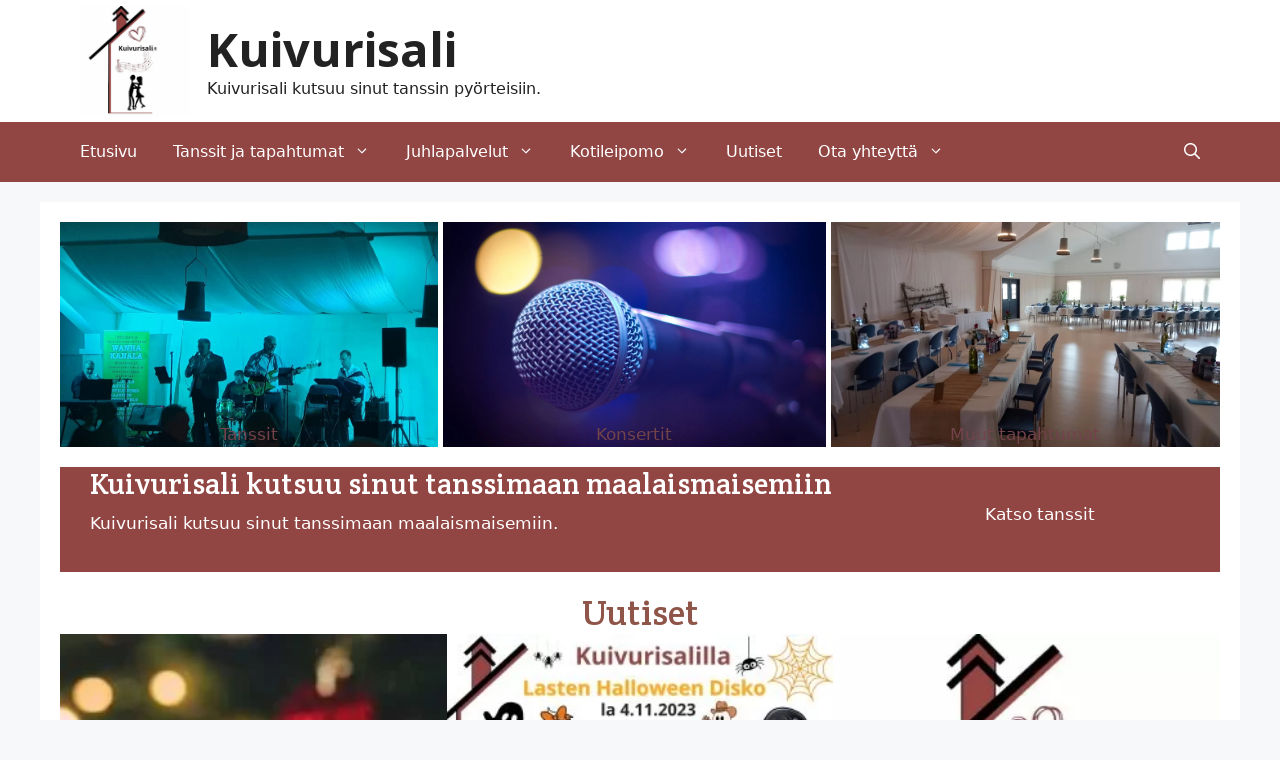

--- FILE ---
content_type: text/html; charset=UTF-8
request_url: https://kuivurisali.fi/
body_size: 17560
content:
<!DOCTYPE html>
<html lang="fi">
<head>
<meta charset="UTF-8">
<meta name='robots' content='index, follow, max-image-preview:large, max-snippet:-1, max-video-preview:-1' />
<style>img:is([sizes="auto" i], [sizes^="auto," i]) { contain-intrinsic-size: 3000px 1500px }</style>
<meta name="viewport" content="width=device-width, initial-scale=1">
<!-- This site is optimized with the Yoast SEO plugin v26.8 - https://yoast.com/product/yoast-seo-wordpress/ -->
<title>Kuivurisali Loimaalla on tunnelmallinen tanssi-, tapahtuma- ja juhlapaikka</title>
<meta name="description" content="Kuivurisali Loimaalla on tunnelmallinen tanssi-,tapahtuma- ja juhlapaikka. Kuivurisalin parvella on kahvio, josta uunituoreet herkut virvokkeineen. Pitopalvelustamme herkulliset tarjoilut kaikkiin juhliin." />
<link rel="canonical" href="https://kuivurisali.fi/" />
<meta property="og:locale" content="fi_FI" />
<meta property="og:type" content="website" />
<meta property="og:title" content="Kuivurisali Loimaalla on tunnelmallinen tanssi-, tapahtuma- ja juhlapaikka" />
<meta property="og:description" content="Kuivurisali Loimaalla on tunnelmallinen tanssi-,tapahtuma- ja juhlapaikka. Kuivurisalin parvella on kahvio, josta uunituoreet herkut virvokkeineen. Pitopalvelustamme herkulliset tarjoilut kaikkiin juhliin." />
<meta property="og:url" content="https://kuivurisali.fi/" />
<meta property="og:site_name" content="Kuivurisali" />
<meta property="article:modified_time" content="2023-10-31T15:38:41+00:00" />
<meta name="twitter:card" content="summary_large_image" />
<script type="application/ld+json" class="yoast-schema-graph">{"@context":"https://schema.org","@graph":[{"@type":"WebPage","@id":"https://kuivurisali.fi/","url":"https://kuivurisali.fi/","name":"Kuivurisali Loimaalla on tunnelmallinen tanssi-, tapahtuma- ja juhlapaikka","isPartOf":{"@id":"https://kuivurisali.fi/#website"},"about":{"@id":"https://kuivurisali.fi/#organization"},"datePublished":"2017-10-23T07:48:09+00:00","dateModified":"2023-10-31T15:38:41+00:00","description":"Kuivurisali Loimaalla on tunnelmallinen tanssi-,tapahtuma- ja juhlapaikka. Kuivurisalin parvella on kahvio, josta uunituoreet herkut virvokkeineen. Pitopalvelustamme herkulliset tarjoilut kaikkiin juhliin.","breadcrumb":{"@id":"https://kuivurisali.fi/#breadcrumb"},"inLanguage":"fi","potentialAction":[{"@type":"ReadAction","target":["https://kuivurisali.fi/"]}]},{"@type":"BreadcrumbList","@id":"https://kuivurisali.fi/#breadcrumb","itemListElement":[{"@type":"ListItem","position":1,"name":"Kuivurisali"}]},{"@type":"WebSite","@id":"https://kuivurisali.fi/#website","url":"https://kuivurisali.fi/","name":"Kuivurisali","description":"Kuivurisali kutsuu sinut tanssin py&ouml;rteisiin.","publisher":{"@id":"https://kuivurisali.fi/#organization"},"potentialAction":[{"@type":"SearchAction","target":{"@type":"EntryPoint","urlTemplate":"https://kuivurisali.fi/?s={search_term_string}"},"query-input":{"@type":"PropertyValueSpecification","valueRequired":true,"valueName":"search_term_string"}}],"inLanguage":"fi"},{"@type":"Organization","@id":"https://kuivurisali.fi/#organization","name":"Wanha Kanala","url":"https://kuivurisali.fi/","logo":{"@type":"ImageObject","inLanguage":"fi","@id":"https://kuivurisali.fi/#/schema/logo/image/","url":"https://kuivurisali.fi/wp-content/uploads/2018/02/cropped-defaultpost.png","contentUrl":"https://kuivurisali.fi/wp-content/uploads/2018/02/cropped-defaultpost.png","width":512,"height":512,"caption":"Wanha Kanala"},"image":{"@id":"https://kuivurisali.fi/#/schema/logo/image/"}}]}</script>
<!-- / Yoast SEO plugin. -->
<link rel='dns-prefetch' href='//stats.wp.com' />
<link href='https://fonts.gstatic.com' crossorigin rel='preconnect' />
<link href='https://fonts.googleapis.com' crossorigin rel='preconnect' />
<link rel='stylesheet' id='generate-fonts-css' href='//fonts.googleapis.com/css?family=Open+Sans:300,300italic,regular,italic,600,600italic,700,700italic,800,800italic|Crete+Round:regular,italic' media='all' />
<!-- <link rel='stylesheet' id='mediaelement-css' href='https://kuivurisali.fi/wp-includes/js/mediaelement/mediaelementplayer-legacy.min.css?ver=4.2.17' media='all' /> -->
<!-- <link rel='stylesheet' id='wp-mediaelement-css' href='https://kuivurisali.fi/wp-includes/js/mediaelement/wp-mediaelement.min.css?ver=6.8.3' media='all' /> -->
<link rel="stylesheet" type="text/css" href="//kuivurisali.fi/wp-content/cache/wpfc-minified/rodxgrk/a0bdl.css" media="all"/>
<style id='jetpack-sharing-buttons-style-inline-css'>
.jetpack-sharing-buttons__services-list{display:flex;flex-direction:row;flex-wrap:wrap;gap:0;list-style-type:none;margin:5px;padding:0}.jetpack-sharing-buttons__services-list.has-small-icon-size{font-size:12px}.jetpack-sharing-buttons__services-list.has-normal-icon-size{font-size:16px}.jetpack-sharing-buttons__services-list.has-large-icon-size{font-size:24px}.jetpack-sharing-buttons__services-list.has-huge-icon-size{font-size:36px}@media print{.jetpack-sharing-buttons__services-list{display:none!important}}.editor-styles-wrapper .wp-block-jetpack-sharing-buttons{gap:0;padding-inline-start:0}ul.jetpack-sharing-buttons__services-list.has-background{padding:1.25em 2.375em}
</style>
<!-- <link rel='stylesheet' id='fl-builder-layout-2580-css' href='https://kuivurisali.fi/wp-content/uploads/bb-plugin/cache/2580-layout.css?ver=688c7bf1706400c3c71046e99d9098ac' media='all' /> -->
<!-- <link rel='stylesheet' id='contact-form-7-css' href='https://kuivurisali.fi/wp-content/plugins/contact-form-7/includes/css/styles.css?ver=6.1.4' media='all' /> -->
<!-- <link rel='stylesheet' id='wcs-timetable-css' href='https://kuivurisali.fi/wp-content/plugins/weekly-class/assets/front/css/timetable.css?ver=2.5.17' media='all' /> -->
<link rel="stylesheet" type="text/css" href="//kuivurisali.fi/wp-content/cache/wpfc-minified/f1uhkiik/a0bdn.css" media="all"/>
<style id='wcs-timetable-inline-css'>
.wcs-single__action .wcs-btn--action{color:rgba( 255,255,255,1);background-color:#C87209}
</style>
<!-- <link rel='stylesheet' id='generate-widget-areas-css' href='https://kuivurisali.fi/wp-content/themes/generatepress/assets/css/components/widget-areas.min.css?ver=3.6.1' media='all' /> -->
<!-- <link rel='stylesheet' id='generate-style-css' href='https://kuivurisali.fi/wp-content/themes/generatepress/assets/css/main.min.css?ver=3.6.1' media='all' /> -->
<link rel="stylesheet" type="text/css" href="//kuivurisali.fi/wp-content/cache/wpfc-minified/bw3xqtg/a0bdl.css" media="all"/>
<style id='generate-style-inline-css'>
@media (max-width:768px){}
.generate-page-header, .page-header-image, .page-header-image-single {display:none}
body{background-color:#f7f8f9;color:#333333;}a{color:var(--accent);}a:hover, a:focus, a:active{color:#8a565e;}.wp-block-group__inner-container{max-width:1200px;margin-left:auto;margin-right:auto;}.site-header .header-image{width:110px;}.generate-back-to-top{font-size:20px;border-radius:3px;position:fixed;bottom:30px;right:30px;line-height:40px;width:40px;text-align:center;z-index:10;transition:opacity 300ms ease-in-out;opacity:0.1;transform:translateY(1000px);}.generate-back-to-top__show{opacity:1;transform:translateY(0);}.navigation-search{position:absolute;left:-99999px;pointer-events:none;visibility:hidden;z-index:20;width:100%;top:0;transition:opacity 100ms ease-in-out;opacity:0;}.navigation-search.nav-search-active{left:0;right:0;pointer-events:auto;visibility:visible;opacity:1;}.navigation-search input[type="search"]{outline:0;border:0;vertical-align:bottom;line-height:1;opacity:0.9;width:100%;z-index:20;border-radius:0;-webkit-appearance:none;height:60px;}.navigation-search input::-ms-clear{display:none;width:0;height:0;}.navigation-search input::-ms-reveal{display:none;width:0;height:0;}.navigation-search input::-webkit-search-decoration, .navigation-search input::-webkit-search-cancel-button, .navigation-search input::-webkit-search-results-button, .navigation-search input::-webkit-search-results-decoration{display:none;}.gen-sidebar-nav .navigation-search{top:auto;bottom:0;}:root{--contrast:#222222;--contrast-2:#575760;--contrast-3:#b2b2be;--base:#f0f0f0;--base-2:#f7f8f9;--base-3:#ffffff;--accent:#72434B;--global-color-8:#8a565e;}:root .has-contrast-color{color:var(--contrast);}:root .has-contrast-background-color{background-color:var(--contrast);}:root .has-contrast-2-color{color:var(--contrast-2);}:root .has-contrast-2-background-color{background-color:var(--contrast-2);}:root .has-contrast-3-color{color:var(--contrast-3);}:root .has-contrast-3-background-color{background-color:var(--contrast-3);}:root .has-base-color{color:var(--base);}:root .has-base-background-color{background-color:var(--base);}:root .has-base-2-color{color:var(--base-2);}:root .has-base-2-background-color{background-color:var(--base-2);}:root .has-base-3-color{color:var(--base-3);}:root .has-base-3-background-color{background-color:var(--base-3);}:root .has-accent-color{color:var(--accent);}:root .has-accent-background-color{background-color:var(--accent);}:root .has-global-color-8-color{color:var(--global-color-8);}:root .has-global-color-8-background-color{background-color:var(--global-color-8);}body, button, input, select, textarea{font-family:-apple-system, system-ui, BlinkMacSystemFont, "Segoe UI", Helvetica, Arial, sans-serif, "Apple Color Emoji", "Segoe UI Emoji", "Segoe UI Symbol";}body{line-height:1.5;}.entry-content > [class*="wp-block-"]:not(:last-child):not(.wp-block-heading){margin-bottom:1.5em;}.main-title{font-family:"Open Sans", sans-serif;font-size:47px;}.site-description{font-size:16px;}.main-navigation a, .menu-toggle{font-size:16px;}.main-navigation .menu-bar-items{font-size:16px;}.main-navigation .main-nav ul ul li a{font-size:15px;}.widget-title{font-family:"Crete Round", serif;font-size:22px;margin-bottom:18px;}.sidebar .widget, .footer-widgets .widget{font-size:16px;}h1{font-family:"Crete Round", serif;}h2{font-family:"Crete Round", serif;}h3{font-family:"Crete Round", serif;}@media (max-width:768px){.main-title{font-size:20px;}h1{font-size:31px;}h2{font-size:27px;}h3{font-size:24px;}h4{font-size:22px;}h5{font-size:19px;}}.top-bar{background-color:#636363;color:#ffffff;}.top-bar a{color:#ffffff;}.top-bar a:hover{color:#303030;}.site-header{background-color:var(--base-3);}.main-title a,.main-title a:hover{color:#222222;}.site-description{color:var(--contrast);}.main-navigation,.main-navigation ul ul{background-color:#924644;}.main-navigation .main-nav ul li a, .main-navigation .menu-toggle, .main-navigation .menu-bar-items{color:var(--base-3);}.main-navigation .main-nav ul li:not([class*="current-menu-"]):hover > a, .main-navigation .main-nav ul li:not([class*="current-menu-"]):focus > a, .main-navigation .main-nav ul li.sfHover:not([class*="current-menu-"]) > a, .main-navigation .menu-bar-item:hover > a, .main-navigation .menu-bar-item.sfHover > a{color:var(--base-3);background-color:#924644;}button.menu-toggle:hover,button.menu-toggle:focus{color:var(--base-3);}.main-navigation .main-nav ul li[class*="current-menu-"] > a{color:var(--base-3);background-color:#924644;}.navigation-search input[type="search"],.navigation-search input[type="search"]:active, .navigation-search input[type="search"]:focus, .main-navigation .main-nav ul li.search-item.active > a, .main-navigation .menu-bar-items .search-item.active > a{color:var(--base-3);background-color:#924644;}.main-navigation ul ul{background-color:#924644;}.main-navigation .main-nav ul ul li a{color:var(--base-3);}.main-navigation .main-nav ul ul li:not([class*="current-menu-"]):hover > a,.main-navigation .main-nav ul ul li:not([class*="current-menu-"]):focus > a, .main-navigation .main-nav ul ul li.sfHover:not([class*="current-menu-"]) > a{color:var(--base-3);background-color:rgba(112,39,23,0.79);}.main-navigation .main-nav ul ul li[class*="current-menu-"] > a{color:var(--base-3);background-color:rgba(112,39,23,0.79);}.separate-containers .inside-article, .separate-containers .comments-area, .separate-containers .page-header, .one-container .container, .separate-containers .paging-navigation, .inside-page-header{background-color:#ffffff;}.entry-title a{color:#222222;}.entry-title a:hover{color:#55555e;}.entry-meta{color:#595959;}.sidebar .widget{background-color:#ffffff;}.footer-widgets{background-color:#ffffff;}.footer-widgets .widget-title{color:#000000;}.site-info{color:#ffffff;background-color:#261d2b;}.site-info a{color:#ffffff;}.site-info a:hover{color:#d3d3d3;}.footer-bar .widget_nav_menu .current-menu-item a{color:#d3d3d3;}input[type="text"],input[type="email"],input[type="url"],input[type="password"],input[type="search"],input[type="tel"],input[type="number"],textarea,select{color:#666666;background-color:#fafafa;border-color:#cccccc;}input[type="text"]:focus,input[type="email"]:focus,input[type="url"]:focus,input[type="password"]:focus,input[type="search"]:focus,input[type="tel"]:focus,input[type="number"]:focus,textarea:focus,select:focus{color:#666666;background-color:#ffffff;border-color:#bfbfbf;}button,html input[type="button"],input[type="reset"],input[type="submit"],a.button,a.wp-block-button__link:not(.has-background){color:#ffffff;background-color:#55555e;}button:hover,html input[type="button"]:hover,input[type="reset"]:hover,input[type="submit"]:hover,a.button:hover,button:focus,html input[type="button"]:focus,input[type="reset"]:focus,input[type="submit"]:focus,a.button:focus,a.wp-block-button__link:not(.has-background):active,a.wp-block-button__link:not(.has-background):focus,a.wp-block-button__link:not(.has-background):hover{color:#ffffff;background-color:#3f4047;}a.generate-back-to-top{background-color:#55555e;color:#ffffff;}a.generate-back-to-top:hover,a.generate-back-to-top:focus{background-color:rgba( 0,0,0,0.6 );color:#ffffff;}:root{--gp-search-modal-bg-color:var(--base-3);--gp-search-modal-text-color:var(--contrast);--gp-search-modal-overlay-bg-color:rgba(0,0,0,0.2);}@media (max-width: 1024px){.main-navigation .menu-bar-item:hover > a, .main-navigation .menu-bar-item.sfHover > a{background:none;color:var(--base-3);}}.inside-header{padding:6px 40px 6px 40px;}.nav-below-header .main-navigation .inside-navigation.grid-container, .nav-above-header .main-navigation .inside-navigation.grid-container{padding:0px 22px 0px 22px;}.site-main .wp-block-group__inner-container{padding:40px;}.separate-containers .paging-navigation{padding-top:20px;padding-bottom:20px;}.entry-content .alignwide, body:not(.no-sidebar) .entry-content .alignfull{margin-left:-40px;width:calc(100% + 80px);max-width:calc(100% + 80px);}.main-navigation .main-nav ul li a,.menu-toggle,.main-navigation .menu-bar-item > a{padding-left:18px;padding-right:18px;}.main-navigation .main-nav ul ul li a{padding:10px 18px 10px 18px;}.rtl .menu-item-has-children .dropdown-menu-toggle{padding-left:18px;}.menu-item-has-children .dropdown-menu-toggle{padding-right:18px;}.rtl .main-navigation .main-nav ul li.menu-item-has-children > a{padding-right:18px;}@media (max-width:768px){.separate-containers .inside-article, .separate-containers .comments-area, .separate-containers .page-header, .separate-containers .paging-navigation, .one-container .site-content, .inside-page-header{padding:30px;}.site-main .wp-block-group__inner-container{padding:30px;}.inside-top-bar{padding-right:30px;padding-left:30px;}.inside-header{padding-right:30px;padding-left:30px;}.widget-area .widget{padding-top:30px;padding-right:30px;padding-bottom:30px;padding-left:30px;}.footer-widgets-container{padding-top:30px;padding-right:30px;padding-bottom:30px;padding-left:30px;}.inside-site-info{padding-right:30px;padding-left:30px;}.entry-content .alignwide, body:not(.no-sidebar) .entry-content .alignfull{margin-left:-30px;width:calc(100% + 60px);max-width:calc(100% + 60px);}.one-container .site-main .paging-navigation{margin-bottom:20px;}}/* End cached CSS */.is-right-sidebar{width:30%;}.is-left-sidebar{width:30%;}.site-content .content-area{width:100%;}@media (max-width: 1024px){.main-navigation .menu-toggle,.sidebar-nav-mobile:not(#sticky-placeholder){display:block;}.main-navigation ul,.gen-sidebar-nav,.main-navigation:not(.slideout-navigation):not(.toggled) .main-nav > ul,.has-inline-mobile-toggle #site-navigation .inside-navigation > *:not(.navigation-search):not(.main-nav){display:none;}.nav-align-right .inside-navigation,.nav-align-center .inside-navigation{justify-content:space-between;}}
.dynamic-author-image-rounded{border-radius:100%;}.dynamic-featured-image, .dynamic-author-image{vertical-align:middle;}.one-container.blog .dynamic-content-template:not(:last-child), .one-container.archive .dynamic-content-template:not(:last-child){padding-bottom:0px;}.dynamic-entry-excerpt > p:last-child{margin-bottom:0px;}
.navigation-branding .main-title{font-weight:bold;text-transform:none;font-size:47px;font-family:"Open Sans", sans-serif;}@media (max-width: 1024px){.navigation-branding .main-title{font-size:20px;}}
</style>
<!-- <link rel='stylesheet' id='generate-child-css' href='https://kuivurisali.fi/wp-content/themes/generatepress_child/style.css?ver=1698763034' media='all' /> -->
<!-- <link rel='stylesheet' id='generate-blog-columns-css' href='https://kuivurisali.fi/wp-content/plugins/gp-premium/blog/functions/css/columns.min.css?ver=2.5.2' media='all' /> -->
<!-- <link rel='stylesheet' id='generate-navigation-branding-css' href='https://kuivurisali.fi/wp-content/plugins/gp-premium/menu-plus/functions/css/navigation-branding-flex.min.css?ver=2.5.2' media='all' /> -->
<link rel="stylesheet" type="text/css" href="//kuivurisali.fi/wp-content/cache/wpfc-minified/jysxx1d8/a0bdn.css" media="all"/>
<style id='generate-navigation-branding-inline-css'>
@media (max-width: 1024px){.site-header, #site-navigation, #sticky-navigation{display:none !important;opacity:0.0;}#mobile-header{display:block !important;width:100% !important;}#mobile-header .main-nav > ul{display:none;}#mobile-header.toggled .main-nav > ul, #mobile-header .menu-toggle, #mobile-header .mobile-bar-items{display:block;}#mobile-header .main-nav{-ms-flex:0 0 100%;flex:0 0 100%;-webkit-box-ordinal-group:5;-ms-flex-order:4;order:4;}}.main-navigation.has-branding .inside-navigation.grid-container, .main-navigation.has-branding.grid-container .inside-navigation:not(.grid-container){padding:0px 40px 0px 40px;}.main-navigation.has-branding:not(.grid-container) .inside-navigation:not(.grid-container) .navigation-branding{margin-left:10px;}.navigation-branding img, .site-logo.mobile-header-logo img{height:60px;width:auto;}.navigation-branding .main-title{line-height:60px;}@media (max-width: 1024px){.main-navigation.has-branding.nav-align-center .menu-bar-items, .main-navigation.has-sticky-branding.navigation-stick.nav-align-center .menu-bar-items{margin-left:auto;}.navigation-branding{margin-right:auto;margin-left:10px;}.navigation-branding .main-title, .mobile-header-navigation .site-logo{margin-left:10px;}.main-navigation.has-branding .inside-navigation.grid-container{padding:0px;}}
</style>
<script src='//kuivurisali.fi/wp-content/cache/wpfc-minified/kkwrvbls/a0bdl.js' type="text/javascript"></script>
<!-- <script src="https://kuivurisali.fi/wp-includes/js/jquery/jquery.min.js?ver=3.7.1" id="jquery-core-js"></script> -->
<!-- <script src="https://kuivurisali.fi/wp-includes/js/jquery/jquery-migrate.min.js?ver=3.4.1" id="jquery-migrate-js"></script> -->
<link rel="https://api.w.org/" href="https://kuivurisali.fi/wp-json/" /><link rel="alternate" title="JSON" type="application/json" href="https://kuivurisali.fi/wp-json/wp/v2/pages/2580" /><style type="text/css" media="all" id="wcs_styles"></style>	<style>img#wpstats{display:none}</style>
<link rel="icon" href="https://kuivurisali.fi/wp-content/uploads/2023/10/cropped-cropped-Kuivurisali-uusi-logo-1-32x32.jpg" sizes="32x32" />
<link rel="icon" href="https://kuivurisali.fi/wp-content/uploads/2023/10/cropped-cropped-Kuivurisali-uusi-logo-1-192x192.jpg" sizes="192x192" />
<link rel="apple-touch-icon" href="https://kuivurisali.fi/wp-content/uploads/2023/10/cropped-cropped-Kuivurisali-uusi-logo-1-180x180.jpg" />
<meta name="msapplication-TileImage" content="https://kuivurisali.fi/wp-content/uploads/2023/10/cropped-cropped-Kuivurisali-uusi-logo-1-270x270.jpg" />
<style id="wp-custom-css">
/* tapahtumat */
.wcs-timetable__grid .wcs-class__image { overflow: hidden; } .wcs-timetable__grid .wcs-class__image img { aspect-ratio: 1 / 1; object-fit: cover; object-position: center; } .wcs-timetable__grid .wcs-class__title { min-height: 46px; }		</style>
</head>
<body class="home wp-singular page-template-default page page-id-2580 wp-custom-logo wp-embed-responsive wp-theme-generatepress wp-child-theme-generatepress_child fl-builder fl-builder-2-10-0-6 fl-no-js post-image-aligned-center sticky-menu-fade mobile-header mobile-header-logo no-sidebar nav-below-header separate-containers nav-search-enabled header-aligned-left dropdown-hover" itemtype="https://schema.org/WebPage" itemscope>
<a class="screen-reader-text skip-link" href="#content" title="Siirry sisältöön">Siirry sisältöön</a>		<header class="site-header" id="masthead" aria-label="Sivusto"  itemtype="https://schema.org/WPHeader" itemscope>
<div class="inside-header grid-container">
<div class="site-branding-container"><div class="site-logo">
<a href="https://kuivurisali.fi/" rel="home">
<img  class="header-image is-logo-image" alt="Kuivurisali" src="https://kuivurisali.fi/wp-content/uploads/2023/10/cropped-cropped-Kuivurisali-uusi-logo.jpg" srcset="https://kuivurisali.fi/wp-content/uploads/2023/10/cropped-cropped-Kuivurisali-uusi-logo.jpg 1x, https://kuivurisali.fi/wp-content/uploads/2023/10/cropped-Kuivurisali-uusi-logo.jpg 2x" width="938" height="938" />
</a>
</div><div class="site-branding">
<p class="main-title" itemprop="headline">
<a href="https://kuivurisali.fi/" rel="home">Kuivurisali</a>
</p>
<p class="site-description" itemprop="description">Kuivurisali kutsuu sinut tanssin pyörteisiin.</p>
</div></div>			</div>
</header>
<nav id="mobile-header" itemtype="https://schema.org/SiteNavigationElement" itemscope class="main-navigation mobile-header-navigation has-branding has-menu-bar-items">
<div class="inside-navigation grid-container grid-parent">
<form method="get" class="search-form navigation-search" action="https://kuivurisali.fi/">
<input type="search" class="search-field" value="" name="s" title="Haku" />
</form><div class="site-logo mobile-header-logo">
<a href="https://kuivurisali.fi/" title="Kuivurisali" rel="home">
<img src="https://kuivurisali.fi/wp-content/uploads/2023/10/touch-icon.png" alt="Kuivurisali" class="is-logo-image" width="512" height="512" />
</a>
</div>					<button class="menu-toggle" aria-controls="mobile-menu" aria-expanded="false">
<span class="gp-icon icon-menu-bars"><svg viewBox="0 0 512 512" aria-hidden="true" xmlns="http://www.w3.org/2000/svg" width="1em" height="1em"><path d="M0 96c0-13.255 10.745-24 24-24h464c13.255 0 24 10.745 24 24s-10.745 24-24 24H24c-13.255 0-24-10.745-24-24zm0 160c0-13.255 10.745-24 24-24h464c13.255 0 24 10.745 24 24s-10.745 24-24 24H24c-13.255 0-24-10.745-24-24zm0 160c0-13.255 10.745-24 24-24h464c13.255 0 24 10.745 24 24s-10.745 24-24 24H24c-13.255 0-24-10.745-24-24z" /></svg><svg viewBox="0 0 512 512" aria-hidden="true" xmlns="http://www.w3.org/2000/svg" width="1em" height="1em"><path d="M71.029 71.029c9.373-9.372 24.569-9.372 33.942 0L256 222.059l151.029-151.03c9.373-9.372 24.569-9.372 33.942 0 9.372 9.373 9.372 24.569 0 33.942L289.941 256l151.03 151.029c9.372 9.373 9.372 24.569 0 33.942-9.373 9.372-24.569 9.372-33.942 0L256 289.941l-151.029 151.03c-9.373 9.372-24.569 9.372-33.942 0-9.372-9.373-9.372-24.569 0-33.942L222.059 256 71.029 104.971c-9.372-9.373-9.372-24.569 0-33.942z" /></svg></span><span class="mobile-menu">Valikko</span>					</button>
<div id="mobile-menu" class="main-nav"><ul id="menu-paavalikko" class=" menu sf-menu"><li id="menu-item-4058" class="menu-item menu-item-type-post_type menu-item-object-page menu-item-home current-menu-item page_item page-item-2580 current_page_item menu-item-4058"><a href="https://kuivurisali.fi/" aria-current="page">Etusivu</a></li>
<li id="menu-item-3822" class="menu-item menu-item-type-post_type menu-item-object-page menu-item-has-children menu-item-3822"><a href="https://kuivurisali.fi/tanssit/">Tanssit ja tapahtumat<span role="presentation" class="dropdown-menu-toggle"><span class="gp-icon icon-arrow"><svg viewBox="0 0 330 512" aria-hidden="true" xmlns="http://www.w3.org/2000/svg" width="1em" height="1em"><path d="M305.913 197.085c0 2.266-1.133 4.815-2.833 6.514L171.087 335.593c-1.7 1.7-4.249 2.832-6.515 2.832s-4.815-1.133-6.515-2.832L26.064 203.599c-1.7-1.7-2.832-4.248-2.832-6.514s1.132-4.816 2.832-6.515l14.162-14.163c1.7-1.699 3.966-2.832 6.515-2.832 2.266 0 4.815 1.133 6.515 2.832l111.316 111.317 111.316-111.317c1.7-1.699 4.249-2.832 6.515-2.832s4.815 1.133 6.515 2.832l14.162 14.163c1.7 1.7 2.833 4.249 2.833 6.515z" /></svg></span></span></a>
<ul class="sub-menu">
<li id="menu-item-4061" class="menu-item menu-item-type-post_type menu-item-object-page menu-item-4061"><a href="https://kuivurisali.fi/tanssit/">Tanssit</a></li>
<li id="menu-item-4059" class="menu-item menu-item-type-post_type menu-item-object-page menu-item-4059"><a href="https://kuivurisali.fi/konsertit/">Konsertit</a></li>
<li id="menu-item-4060" class="menu-item menu-item-type-post_type menu-item-object-page menu-item-4060"><a href="https://kuivurisali.fi/tapahtumat/">Muut tapahtumat</a></li>
</ul>
</li>
<li id="menu-item-3330" class="menu-item menu-item-type-post_type menu-item-object-page menu-item-has-children menu-item-3330"><a href="https://kuivurisali.fi/juhlapalvelut/">Juhlapalvelut<span role="presentation" class="dropdown-menu-toggle"><span class="gp-icon icon-arrow"><svg viewBox="0 0 330 512" aria-hidden="true" xmlns="http://www.w3.org/2000/svg" width="1em" height="1em"><path d="M305.913 197.085c0 2.266-1.133 4.815-2.833 6.514L171.087 335.593c-1.7 1.7-4.249 2.832-6.515 2.832s-4.815-1.133-6.515-2.832L26.064 203.599c-1.7-1.7-2.832-4.248-2.832-6.514s1.132-4.816 2.832-6.515l14.162-14.163c1.7-1.699 3.966-2.832 6.515-2.832 2.266 0 4.815 1.133 6.515 2.832l111.316 111.317 111.316-111.317c1.7-1.699 4.249-2.832 6.515-2.832s4.815 1.133 6.515 2.832l14.162 14.163c1.7 1.7 2.833 4.249 2.833 6.515z" /></svg></span></span></a>
<ul class="sub-menu">
<li id="menu-item-3074" class="menu-item menu-item-type-post_type menu-item-object-page menu-item-3074"><a href="https://kuivurisali.fi/juhlapalvelut/kanala/">Kanala</a></li>
<li id="menu-item-3329" class="menu-item menu-item-type-post_type menu-item-object-page menu-item-3329"><a href="https://kuivurisali.fi/juhlapalvelut/kuivurisali/">Kuivurisali</a></li>
<li id="menu-item-3321" class="menu-item menu-item-type-post_type menu-item-object-page menu-item-3321"><a href="https://kuivurisali.fi/juhlapalvelut/pitopalvelu/">Pitopalvelu</a></li>
<li id="menu-item-3197" class="menu-item menu-item-type-post_type menu-item-object-page menu-item-has-children menu-item-3197"><a href="https://kuivurisali.fi/majoitus/">Majoitus<span role="presentation" class="dropdown-menu-toggle"><span class="gp-icon icon-arrow-right"><svg viewBox="0 0 192 512" aria-hidden="true" xmlns="http://www.w3.org/2000/svg" width="1em" height="1em" fill-rule="evenodd" clip-rule="evenodd" stroke-linejoin="round" stroke-miterlimit="1.414"><path d="M178.425 256.001c0 2.266-1.133 4.815-2.832 6.515L43.599 394.509c-1.7 1.7-4.248 2.833-6.514 2.833s-4.816-1.133-6.515-2.833l-14.163-14.162c-1.699-1.7-2.832-3.966-2.832-6.515 0-2.266 1.133-4.815 2.832-6.515l111.317-111.316L16.407 144.685c-1.699-1.7-2.832-4.249-2.832-6.515s1.133-4.815 2.832-6.515l14.163-14.162c1.7-1.7 4.249-2.833 6.515-2.833s4.815 1.133 6.514 2.833l131.994 131.993c1.7 1.7 2.832 4.249 2.832 6.515z" fill-rule="nonzero" /></svg></span></span></a>
<ul class="sub-menu">
<li id="menu-item-3073" class="menu-item menu-item-type-post_type menu-item-object-page menu-item-3073"><a href="https://kuivurisali.fi/majoitus/lomamokki-loimaa-niinijoki/">Mutka majoitustila (Loimaa, Niinijoki)</a></li>
</ul>
</li>
</ul>
</li>
<li id="menu-item-3070" class="menu-item menu-item-type-post_type menu-item-object-page menu-item-has-children menu-item-3070"><a href="https://kuivurisali.fi/muu-myynti/kotileipomo/">Kotileipomo<span role="presentation" class="dropdown-menu-toggle"><span class="gp-icon icon-arrow"><svg viewBox="0 0 330 512" aria-hidden="true" xmlns="http://www.w3.org/2000/svg" width="1em" height="1em"><path d="M305.913 197.085c0 2.266-1.133 4.815-2.833 6.514L171.087 335.593c-1.7 1.7-4.249 2.832-6.515 2.832s-4.815-1.133-6.515-2.832L26.064 203.599c-1.7-1.7-2.832-4.248-2.832-6.514s1.132-4.816 2.832-6.515l14.162-14.163c1.7-1.699 3.966-2.832 6.515-2.832 2.266 0 4.815 1.133 6.515 2.832l111.316 111.317 111.316-111.317c1.7-1.699 4.249-2.832 6.515-2.832s4.815 1.133 6.515 2.832l14.162 14.163c1.7 1.7 2.833 4.249 2.833 6.515z" /></svg></span></span></a>
<ul class="sub-menu">
<li id="menu-item-3322" class="menu-item menu-item-type-post_type menu-item-object-page menu-item-3322"><a href="https://kuivurisali.fi/muu-myynti/tilapuoti/">Tilapuoti</a></li>
</ul>
</li>
<li id="menu-item-3212" class="menu-item menu-item-type-taxonomy menu-item-object-category menu-item-3212"><a href="https://kuivurisali.fi/uutiset/">Uutiset</a></li>
<li id="menu-item-3738" class="menu-item menu-item-type-post_type menu-item-object-page menu-item-has-children menu-item-3738"><a href="https://kuivurisali.fi/ota-yhteytta/">Ota yhteyttä<span role="presentation" class="dropdown-menu-toggle"><span class="gp-icon icon-arrow"><svg viewBox="0 0 330 512" aria-hidden="true" xmlns="http://www.w3.org/2000/svg" width="1em" height="1em"><path d="M305.913 197.085c0 2.266-1.133 4.815-2.833 6.514L171.087 335.593c-1.7 1.7-4.249 2.832-6.515 2.832s-4.815-1.133-6.515-2.832L26.064 203.599c-1.7-1.7-2.832-4.248-2.832-6.514s1.132-4.816 2.832-6.515l14.162-14.163c1.7-1.699 3.966-2.832 6.515-2.832 2.266 0 4.815 1.133 6.515 2.832l111.316 111.317 111.316-111.317c1.7-1.699 4.249-2.832 6.515-2.832s4.815 1.133 6.515 2.832l14.162 14.163c1.7 1.7 2.833 4.249 2.833 6.515z" /></svg></span></span></a>
<ul class="sub-menu">
<li id="menu-item-3739" class="menu-item menu-item-type-post_type menu-item-object-page menu-item-3739"><a href="https://kuivurisali.fi/ota-yhteytta/laheta-viesti/">Lähetä viesti</a></li>
</ul>
</li>
</ul></div><div class="menu-bar-items"><span class="menu-bar-item search-item"><a aria-label="Avaa hakupalkki" href="#"><span class="gp-icon icon-search"><svg viewBox="0 0 512 512" aria-hidden="true" xmlns="http://www.w3.org/2000/svg" width="1em" height="1em"><path fill-rule="evenodd" clip-rule="evenodd" d="M208 48c-88.366 0-160 71.634-160 160s71.634 160 160 160 160-71.634 160-160S296.366 48 208 48zM0 208C0 93.125 93.125 0 208 0s208 93.125 208 208c0 48.741-16.765 93.566-44.843 129.024l133.826 134.018c9.366 9.379 9.355 24.575-.025 33.941-9.379 9.366-24.575 9.355-33.941-.025L337.238 370.987C301.747 399.167 256.839 416 208 416 93.125 416 0 322.875 0 208z" /></svg><svg viewBox="0 0 512 512" aria-hidden="true" xmlns="http://www.w3.org/2000/svg" width="1em" height="1em"><path d="M71.029 71.029c9.373-9.372 24.569-9.372 33.942 0L256 222.059l151.029-151.03c9.373-9.372 24.569-9.372 33.942 0 9.372 9.373 9.372 24.569 0 33.942L289.941 256l151.03 151.029c9.372 9.373 9.372 24.569 0 33.942-9.373 9.372-24.569 9.372-33.942 0L256 289.941l-151.029 151.03c-9.373 9.372-24.569 9.372-33.942 0-9.372-9.373-9.372-24.569 0-33.942L222.059 256 71.029 104.971c-9.372-9.373-9.372-24.569 0-33.942z" /></svg></span></a></span></div>			</div><!-- .inside-navigation -->
</nav><!-- #site-navigation -->
<nav class="main-navigation has-menu-bar-items sub-menu-right" id="site-navigation" aria-label="Pääasiallinen"  itemtype="https://schema.org/SiteNavigationElement" itemscope>
<div class="inside-navigation grid-container">
<form method="get" class="search-form navigation-search" action="https://kuivurisali.fi/">
<input type="search" class="search-field" value="" name="s" title="Haku" />
</form>				<button class="menu-toggle" aria-controls="primary-menu" aria-expanded="false">
<span class="gp-icon icon-menu-bars"><svg viewBox="0 0 512 512" aria-hidden="true" xmlns="http://www.w3.org/2000/svg" width="1em" height="1em"><path d="M0 96c0-13.255 10.745-24 24-24h464c13.255 0 24 10.745 24 24s-10.745 24-24 24H24c-13.255 0-24-10.745-24-24zm0 160c0-13.255 10.745-24 24-24h464c13.255 0 24 10.745 24 24s-10.745 24-24 24H24c-13.255 0-24-10.745-24-24zm0 160c0-13.255 10.745-24 24-24h464c13.255 0 24 10.745 24 24s-10.745 24-24 24H24c-13.255 0-24-10.745-24-24z" /></svg><svg viewBox="0 0 512 512" aria-hidden="true" xmlns="http://www.w3.org/2000/svg" width="1em" height="1em"><path d="M71.029 71.029c9.373-9.372 24.569-9.372 33.942 0L256 222.059l151.029-151.03c9.373-9.372 24.569-9.372 33.942 0 9.372 9.373 9.372 24.569 0 33.942L289.941 256l151.03 151.029c9.372 9.373 9.372 24.569 0 33.942-9.373 9.372-24.569 9.372-33.942 0L256 289.941l-151.029 151.03c-9.373 9.372-24.569 9.372-33.942 0-9.372-9.373-9.372-24.569 0-33.942L222.059 256 71.029 104.971c-9.372-9.373-9.372-24.569 0-33.942z" /></svg></span><span class="mobile-menu">Valikko</span>				</button>
<div id="primary-menu" class="main-nav"><ul id="menu-paavalikko-1" class=" menu sf-menu"><li class="menu-item menu-item-type-post_type menu-item-object-page menu-item-home current-menu-item page_item page-item-2580 current_page_item menu-item-4058"><a href="https://kuivurisali.fi/" aria-current="page">Etusivu</a></li>
<li class="menu-item menu-item-type-post_type menu-item-object-page menu-item-has-children menu-item-3822"><a href="https://kuivurisali.fi/tanssit/">Tanssit ja tapahtumat<span role="presentation" class="dropdown-menu-toggle"><span class="gp-icon icon-arrow"><svg viewBox="0 0 330 512" aria-hidden="true" xmlns="http://www.w3.org/2000/svg" width="1em" height="1em"><path d="M305.913 197.085c0 2.266-1.133 4.815-2.833 6.514L171.087 335.593c-1.7 1.7-4.249 2.832-6.515 2.832s-4.815-1.133-6.515-2.832L26.064 203.599c-1.7-1.7-2.832-4.248-2.832-6.514s1.132-4.816 2.832-6.515l14.162-14.163c1.7-1.699 3.966-2.832 6.515-2.832 2.266 0 4.815 1.133 6.515 2.832l111.316 111.317 111.316-111.317c1.7-1.699 4.249-2.832 6.515-2.832s4.815 1.133 6.515 2.832l14.162 14.163c1.7 1.7 2.833 4.249 2.833 6.515z" /></svg></span></span></a>
<ul class="sub-menu">
<li class="menu-item menu-item-type-post_type menu-item-object-page menu-item-4061"><a href="https://kuivurisali.fi/tanssit/">Tanssit</a></li>
<li class="menu-item menu-item-type-post_type menu-item-object-page menu-item-4059"><a href="https://kuivurisali.fi/konsertit/">Konsertit</a></li>
<li class="menu-item menu-item-type-post_type menu-item-object-page menu-item-4060"><a href="https://kuivurisali.fi/tapahtumat/">Muut tapahtumat</a></li>
</ul>
</li>
<li class="menu-item menu-item-type-post_type menu-item-object-page menu-item-has-children menu-item-3330"><a href="https://kuivurisali.fi/juhlapalvelut/">Juhlapalvelut<span role="presentation" class="dropdown-menu-toggle"><span class="gp-icon icon-arrow"><svg viewBox="0 0 330 512" aria-hidden="true" xmlns="http://www.w3.org/2000/svg" width="1em" height="1em"><path d="M305.913 197.085c0 2.266-1.133 4.815-2.833 6.514L171.087 335.593c-1.7 1.7-4.249 2.832-6.515 2.832s-4.815-1.133-6.515-2.832L26.064 203.599c-1.7-1.7-2.832-4.248-2.832-6.514s1.132-4.816 2.832-6.515l14.162-14.163c1.7-1.699 3.966-2.832 6.515-2.832 2.266 0 4.815 1.133 6.515 2.832l111.316 111.317 111.316-111.317c1.7-1.699 4.249-2.832 6.515-2.832s4.815 1.133 6.515 2.832l14.162 14.163c1.7 1.7 2.833 4.249 2.833 6.515z" /></svg></span></span></a>
<ul class="sub-menu">
<li class="menu-item menu-item-type-post_type menu-item-object-page menu-item-3074"><a href="https://kuivurisali.fi/juhlapalvelut/kanala/">Kanala</a></li>
<li class="menu-item menu-item-type-post_type menu-item-object-page menu-item-3329"><a href="https://kuivurisali.fi/juhlapalvelut/kuivurisali/">Kuivurisali</a></li>
<li class="menu-item menu-item-type-post_type menu-item-object-page menu-item-3321"><a href="https://kuivurisali.fi/juhlapalvelut/pitopalvelu/">Pitopalvelu</a></li>
<li class="menu-item menu-item-type-post_type menu-item-object-page menu-item-has-children menu-item-3197"><a href="https://kuivurisali.fi/majoitus/">Majoitus<span role="presentation" class="dropdown-menu-toggle"><span class="gp-icon icon-arrow-right"><svg viewBox="0 0 192 512" aria-hidden="true" xmlns="http://www.w3.org/2000/svg" width="1em" height="1em" fill-rule="evenodd" clip-rule="evenodd" stroke-linejoin="round" stroke-miterlimit="1.414"><path d="M178.425 256.001c0 2.266-1.133 4.815-2.832 6.515L43.599 394.509c-1.7 1.7-4.248 2.833-6.514 2.833s-4.816-1.133-6.515-2.833l-14.163-14.162c-1.699-1.7-2.832-3.966-2.832-6.515 0-2.266 1.133-4.815 2.832-6.515l111.317-111.316L16.407 144.685c-1.699-1.7-2.832-4.249-2.832-6.515s1.133-4.815 2.832-6.515l14.163-14.162c1.7-1.7 4.249-2.833 6.515-2.833s4.815 1.133 6.514 2.833l131.994 131.993c1.7 1.7 2.832 4.249 2.832 6.515z" fill-rule="nonzero" /></svg></span></span></a>
<ul class="sub-menu">
<li class="menu-item menu-item-type-post_type menu-item-object-page menu-item-3073"><a href="https://kuivurisali.fi/majoitus/lomamokki-loimaa-niinijoki/">Mutka majoitustila (Loimaa, Niinijoki)</a></li>
</ul>
</li>
</ul>
</li>
<li class="menu-item menu-item-type-post_type menu-item-object-page menu-item-has-children menu-item-3070"><a href="https://kuivurisali.fi/muu-myynti/kotileipomo/">Kotileipomo<span role="presentation" class="dropdown-menu-toggle"><span class="gp-icon icon-arrow"><svg viewBox="0 0 330 512" aria-hidden="true" xmlns="http://www.w3.org/2000/svg" width="1em" height="1em"><path d="M305.913 197.085c0 2.266-1.133 4.815-2.833 6.514L171.087 335.593c-1.7 1.7-4.249 2.832-6.515 2.832s-4.815-1.133-6.515-2.832L26.064 203.599c-1.7-1.7-2.832-4.248-2.832-6.514s1.132-4.816 2.832-6.515l14.162-14.163c1.7-1.699 3.966-2.832 6.515-2.832 2.266 0 4.815 1.133 6.515 2.832l111.316 111.317 111.316-111.317c1.7-1.699 4.249-2.832 6.515-2.832s4.815 1.133 6.515 2.832l14.162 14.163c1.7 1.7 2.833 4.249 2.833 6.515z" /></svg></span></span></a>
<ul class="sub-menu">
<li class="menu-item menu-item-type-post_type menu-item-object-page menu-item-3322"><a href="https://kuivurisali.fi/muu-myynti/tilapuoti/">Tilapuoti</a></li>
</ul>
</li>
<li class="menu-item menu-item-type-taxonomy menu-item-object-category menu-item-3212"><a href="https://kuivurisali.fi/uutiset/">Uutiset</a></li>
<li class="menu-item menu-item-type-post_type menu-item-object-page menu-item-has-children menu-item-3738"><a href="https://kuivurisali.fi/ota-yhteytta/">Ota yhteyttä<span role="presentation" class="dropdown-menu-toggle"><span class="gp-icon icon-arrow"><svg viewBox="0 0 330 512" aria-hidden="true" xmlns="http://www.w3.org/2000/svg" width="1em" height="1em"><path d="M305.913 197.085c0 2.266-1.133 4.815-2.833 6.514L171.087 335.593c-1.7 1.7-4.249 2.832-6.515 2.832s-4.815-1.133-6.515-2.832L26.064 203.599c-1.7-1.7-2.832-4.248-2.832-6.514s1.132-4.816 2.832-6.515l14.162-14.163c1.7-1.699 3.966-2.832 6.515-2.832 2.266 0 4.815 1.133 6.515 2.832l111.316 111.317 111.316-111.317c1.7-1.699 4.249-2.832 6.515-2.832s4.815 1.133 6.515 2.832l14.162 14.163c1.7 1.7 2.833 4.249 2.833 6.515z" /></svg></span></span></a>
<ul class="sub-menu">
<li class="menu-item menu-item-type-post_type menu-item-object-page menu-item-3739"><a href="https://kuivurisali.fi/ota-yhteytta/laheta-viesti/">Lähetä viesti</a></li>
</ul>
</li>
</ul></div><div class="menu-bar-items"><span class="menu-bar-item search-item"><a aria-label="Avaa hakupalkki" href="#"><span class="gp-icon icon-search"><svg viewBox="0 0 512 512" aria-hidden="true" xmlns="http://www.w3.org/2000/svg" width="1em" height="1em"><path fill-rule="evenodd" clip-rule="evenodd" d="M208 48c-88.366 0-160 71.634-160 160s71.634 160 160 160 160-71.634 160-160S296.366 48 208 48zM0 208C0 93.125 93.125 0 208 0s208 93.125 208 208c0 48.741-16.765 93.566-44.843 129.024l133.826 134.018c9.366 9.379 9.355 24.575-.025 33.941-9.379 9.366-24.575 9.355-33.941-.025L337.238 370.987C301.747 399.167 256.839 416 208 416 93.125 416 0 322.875 0 208z" /></svg><svg viewBox="0 0 512 512" aria-hidden="true" xmlns="http://www.w3.org/2000/svg" width="1em" height="1em"><path d="M71.029 71.029c9.373-9.372 24.569-9.372 33.942 0L256 222.059l151.029-151.03c9.373-9.372 24.569-9.372 33.942 0 9.372 9.373 9.372 24.569 0 33.942L289.941 256l151.03 151.029c9.372 9.373 9.372 24.569 0 33.942-9.373 9.372-24.569 9.372-33.942 0L256 289.941l-151.029 151.03c-9.373 9.372-24.569 9.372-33.942 0-9.372-9.373-9.372-24.569 0-33.942L222.059 256 71.029 104.971c-9.372-9.373-9.372-24.569 0-33.942z" /></svg></span></a></span></div>			</div>
</nav>
<div class="site grid-container container hfeed" id="page">
<div class="site-content" id="content">
<div class="content-area" id="primary">
<main class="site-main" id="main">
<article id="post-2580" class="post-2580 page type-page status-publish infinite-scroll-item" itemtype="https://schema.org/CreativeWork" itemscope>
<div class="inside-article">
<div class="entry-content" itemprop="text">
<div class="fl-builder-content fl-builder-content-2580 fl-builder-content-primary fl-builder-global-templates-locked" data-post-id="2580"><div class="fl-row fl-row-full-width fl-row-bg-color fl-node-6038b3fe5e89a fl-row-default-height fl-row-align-center" data-node="6038b3fe5e89a">
<div class="fl-row-content-wrap">
<div class="fl-row-content fl-row-full-width fl-node-content">
<div class="fl-col-group fl-node-vfhu86wpgnyz" data-node="vfhu86wpgnyz">
<div class="fl-col fl-node-h2q7woarzlk4 fl-col-bg-photo fl-col-small" data-node="h2q7woarzlk4">
<div class="fl-col-content fl-node-content"><div class="fl-module fl-module-button fl-node-q2lej3tno4pr" data-node="q2lej3tno4pr">
<div class="fl-module-content fl-node-content">
<div class="fl-button-wrap fl-button-width-auto fl-button-center">
<a href="https://kuivurisali.fi/tanssit/"  target="_self"  class="fl-button" >
<span class="fl-button-text">Tanssit</span>
</a>
</div>
</div>
</div>
</div>
</div>
<div class="fl-col fl-node-iwx8312l95fe fl-col-bg-photo fl-col-small" data-node="iwx8312l95fe">
<div class="fl-col-content fl-node-content"><div class="fl-module fl-module-button fl-node-vsym7whcoa4r" data-node="vsym7whcoa4r">
<div class="fl-module-content fl-node-content">
<div class="fl-button-wrap fl-button-width-auto fl-button-center">
<a href="https://kuivurisali.fi/konsertit/"  target="_self"  class="fl-button" >
<span class="fl-button-text">Konsertit</span>
</a>
</div>
</div>
</div>
</div>
</div>
<div class="fl-col fl-node-ualm158pxg7o fl-col-bg-photo fl-col-small" data-node="ualm158pxg7o">
<div class="fl-col-content fl-node-content"><div class="fl-module fl-module-button fl-node-dkberq6via4l" data-node="dkberq6via4l">
<div class="fl-module-content fl-node-content">
<div class="fl-button-wrap fl-button-width-auto fl-button-center">
<a href="https://kuivurisali.fi/tapahtumat/"  target="_self"  class="fl-button" >
<span class="fl-button-text">Muut tapahtumat</span>
</a>
</div>
</div>
</div>
</div>
</div>
</div>
</div>
</div>
</div>
<div class="fl-row fl-row-full-width fl-row-bg-color fl-node-srgn1oavdmy4 fl-row-default-height fl-row-align-center" data-node="srgn1oavdmy4">
<div class="fl-row-content-wrap">
<div class="fl-row-content fl-row-fixed-width fl-node-content">
<div class="fl-col-group fl-node-kxqpa7803erh" data-node="kxqpa7803erh">
<div class="fl-col fl-node-1op75eildut4 fl-col-bg-color" data-node="1op75eildut4">
<div class="fl-col-content fl-node-content"><div class="fl-module fl-module-cta fl-node-46nkf9joc0gd" data-node="46nkf9joc0gd">
<div class="fl-module-content fl-node-content">
<div class="fl-cta-wrap fl-cta-inline">
<div class="fl-cta-text">
<h3 class="fl-cta-title">Kuivurisali kutsuu sinut tanssimaan maalaismaisemiin</h3>
<div class="fl-cta-text-content"><p>Kuivurisali kutsuu sinut tanssimaan maalaismaisemiin.</p>
</div>
</div>
<div class="fl-cta-button">
<div  class="fl-button-wrap fl-button-width-full">
<a href="https://kuivurisali.fi/tanssit/"  target="_self"  class="fl-button" >
<span class="fl-button-text">Katso tanssit</span>
</a>
</div>
</div>
</div>
</div>
</div>
</div>
</div>
</div>
</div>
</div>
</div>
<div class="fl-row fl-row-full-width fl-row-bg-none fl-node-61a9fb2e450ac fl-row-default-height fl-row-align-center" data-node="61a9fb2e450ac">
<div class="fl-row-content-wrap">
<div class="fl-row-content fl-row-full-width fl-node-content">
<div class="fl-col-group fl-node-61a9fb2e4508e" data-node="61a9fb2e4508e">
<div class="fl-col fl-node-61a9fb2e45099 fl-col-bg-color" data-node="61a9fb2e45099">
<div class="fl-col-content fl-node-content"><div class="fl-module fl-module-heading fl-node-61a9fb2e4509b" data-node="61a9fb2e4509b">
<div class="fl-module-content fl-node-content">
<h2 class="fl-heading">
<span class="fl-heading-text">Uutiset</span>
</h2>
</div>
</div>
</div>
</div>
</div>
<div class="fl-col-group fl-node-61a9fb2e45095" data-node="61a9fb2e45095">
<div class="fl-col fl-node-61a9fb2e4509e fl-col-bg-color fl-col-small" data-node="61a9fb2e4509e">
<div class="fl-col-content fl-node-content"><div class="fl-module fl-module-post-grid fl-node-61a9fb2e450a5" data-node="61a9fb2e450a5">
<div class="fl-module-content fl-node-content">
<div class="fl-post-feed" itemscope="itemscope" itemtype="https://schema.org/Blog">
<article class="fl-post-feed-post fl-post-feed-image-above-title fl-post-align-default post-4860 post type-post status-publish format-standard has-post-thumbnail hentry category-uutiset tag-jouluakotiin tag-joululahjat tag-pop-up infinite-scroll-item" itemscope itemtype="https://schema.org/BlogPosting">
<meta itemscope itemprop="mainEntityOfPage" itemtype="https://schema.org/WebPage" itemid="https://kuivurisali.fi/pop-up-myynneista-joulua-kotiin-ja-ihanat-lahjaideat/" content="POP-UP -myynneistä joulua kotiin ja ihanat lahjaideat!" /><meta itemprop="datePublished" content="2023-11-15" /><meta itemprop="dateModified" content="2023-11-15" /><div itemprop="publisher" itemscope itemtype="https://schema.org/Organization"><meta itemprop="name" content="Kuivurisali"><div itemprop="logo" itemscope itemtype="https://schema.org/ImageObject"><meta itemprop="url" content="https://kuivurisali.fi/wp-content/uploads/2023/10/cropped-cropped-Kuivurisali-uusi-logo.jpg"></div></div><div itemscope itemprop="author" itemtype="https://schema.org/Person"><meta itemprop="url" content="https://kuivurisali.fi/author/markus/" /><meta itemprop="name" content="Markus Mäkelä" /></div><div itemscope itemprop="image" itemtype="https://schema.org/ImageObject"><meta itemprop="url" content="https://kuivurisali.fi/wp-content/uploads/2023/11/Kuivurisalin-POP-UP-scaled.jpg" /><meta itemprop="width" content="1810" /><meta itemprop="height" content="2560" /></div><div itemprop="interactionStatistic" itemscope itemtype="https://schema.org/InteractionCounter"><meta itemprop="interactionType" content="https://schema.org/CommentAction" /><meta itemprop="userInteractionCount" content="0" /></div>	<div class="fl-post-feed-image">
<a href="https://kuivurisali.fi/pop-up-myynneista-joulua-kotiin-ja-ihanat-lahjaideat/" rel="bookmark" title="POP-UP -myynneistä joulua kotiin ja ihanat lahjaideat!" aria-hidden="true" tabindex="-1">
<img fetchpriority="high" decoding="async" width="212" height="300" src="https://kuivurisali.fi/wp-content/uploads/2023/11/Kuivurisalin-POP-UP-212x300.jpg" class="attachment-medium size-medium wp-post-image" alt="" srcset="https://kuivurisali.fi/wp-content/uploads/2023/11/Kuivurisalin-POP-UP-212x300.jpg 212w, https://kuivurisali.fi/wp-content/uploads/2023/11/Kuivurisalin-POP-UP-724x1024.jpg 724w, https://kuivurisali.fi/wp-content/uploads/2023/11/Kuivurisalin-POP-UP-768x1086.jpg 768w, https://kuivurisali.fi/wp-content/uploads/2023/11/Kuivurisalin-POP-UP-1086x1536.jpg 1086w, https://kuivurisali.fi/wp-content/uploads/2023/11/Kuivurisalin-POP-UP-1448x2048.jpg 1448w, https://kuivurisali.fi/wp-content/uploads/2023/11/Kuivurisalin-POP-UP-scaled.jpg 1810w" sizes="(max-width: 212px) 100vw, 212px" data-attachment-id="4859" data-permalink="https://kuivurisali.fi/tapahtuma/pop-up-myynti-joulukoristeita-ja-lahjaideoita-edulliset-hinnat/kuivurisalin-pop-up-2/#main" data-orig-file="https://kuivurisali.fi/wp-content/uploads/2023/11/Kuivurisalin-POP-UP-scaled.jpg" data-orig-size="1810,2560" data-comments-opened="0" data-image-meta="{&quot;aperture&quot;:&quot;0&quot;,&quot;credit&quot;:&quot;&quot;,&quot;camera&quot;:&quot;&quot;,&quot;caption&quot;:&quot;&quot;,&quot;created_timestamp&quot;:&quot;0&quot;,&quot;copyright&quot;:&quot;&quot;,&quot;focal_length&quot;:&quot;0&quot;,&quot;iso&quot;:&quot;0&quot;,&quot;shutter_speed&quot;:&quot;0&quot;,&quot;title&quot;:&quot;&quot;,&quot;orientation&quot;:&quot;1&quot;}" data-image-title="Kuivurisalin POP-UP" data-image-description="" data-image-caption="" data-medium-file="https://kuivurisali.fi/wp-content/uploads/2023/11/Kuivurisalin-POP-UP-212x300.jpg" data-large-file="https://kuivurisali.fi/wp-content/uploads/2023/11/Kuivurisalin-POP-UP-724x1024.jpg" />	</a>
</div>
<div class="fl-post-feed-text">
<div class="fl-post-feed-header">
<h3 class="fl-post-feed-title" itemprop="headline">
<a href="https://kuivurisali.fi/pop-up-myynneista-joulua-kotiin-ja-ihanat-lahjaideat/" rel="bookmark" title="POP-UP -myynneistä joulua kotiin ja ihanat lahjaideat!">POP-UP -myynneistä joulua kotiin ja ihanat lahjaideat!</a>
</h3>
<div class="fl-post-feed-meta">
<span class="fl-post-feed-date">
15.11.2023					</span>
</div>
</div>
<div class="fl-post-feed-content" itemprop="text">
<p>Kuivurisalin puodissa on vaikka mitä ihanaa jouluista koristetta ja somistetta. Ja suuri valikoima erilaisia &#8230; <a title="POP-UP -myynneistä joulua kotiin ja ihanat lahjaideat!" class="read-more" href="https://kuivurisali.fi/pop-up-myynneista-joulua-kotiin-ja-ihanat-lahjaideat/" aria-label="Lue lisää aiheesta POP-UP -myynneistä joulua kotiin ja ihanat lahjaideat!">Lue lisää</a></p>
</div>
</div>
<div class="fl-clear"></div>
</article>
</div>
<div class="fl-clear"></div>
</div>
</div>
</div>
</div>
<div class="fl-col fl-node-61a9fb2e450a0 fl-col-bg-color fl-col-small" data-node="61a9fb2e450a0">
<div class="fl-col-content fl-node-content"><div class="fl-module fl-module-post-grid fl-node-61a9fb2e450a7" data-node="61a9fb2e450a7">
<div class="fl-module-content fl-node-content">
<div class="fl-post-feed" itemscope="itemscope" itemtype="https://schema.org/Blog">
<article class="fl-post-feed-post fl-post-feed-image-above-title fl-post-align-default post-4844 post type-post status-publish format-standard has-post-thumbnail hentry category-uutiset tag-disko tag-halloween tag-kuivurisali tag-lapsille infinite-scroll-item" itemscope itemtype="https://schema.org/BlogPosting">
<meta itemscope itemprop="mainEntityOfPage" itemtype="https://schema.org/WebPage" itemid="https://kuivurisali.fi/lapsillekin-halloween-tunnelmaa/" content="Lapsillekin Halloween -tunnelmaa!" /><meta itemprop="datePublished" content="2023-10-31" /><meta itemprop="dateModified" content="2023-10-31" /><div itemprop="publisher" itemscope itemtype="https://schema.org/Organization"><meta itemprop="name" content="Kuivurisali"><div itemprop="logo" itemscope itemtype="https://schema.org/ImageObject"><meta itemprop="url" content="https://kuivurisali.fi/wp-content/uploads/2023/10/cropped-cropped-Kuivurisali-uusi-logo.jpg"></div></div><div itemscope itemprop="author" itemtype="https://schema.org/Person"><meta itemprop="url" content="https://kuivurisali.fi/author/marika/" /><meta itemprop="name" content="Marika Suuronen" /></div><div itemscope itemprop="image" itemtype="https://schema.org/ImageObject"><meta itemprop="url" content="https://kuivurisali.fi/wp-content/uploads/2023/10/Kuivurisali-tansimainokset-1-scaled.jpg" /><meta itemprop="width" content="2560" /><meta itemprop="height" content="1440" /></div><div itemprop="interactionStatistic" itemscope itemtype="https://schema.org/InteractionCounter"><meta itemprop="interactionType" content="https://schema.org/CommentAction" /><meta itemprop="userInteractionCount" content="0" /></div>	<div class="fl-post-feed-image">
<a href="https://kuivurisali.fi/lapsillekin-halloween-tunnelmaa/" rel="bookmark" title="Lapsillekin Halloween -tunnelmaa!" aria-hidden="true" tabindex="-1">
<img loading="lazy" decoding="async" width="300" height="169" src="https://kuivurisali.fi/wp-content/uploads/2023/10/Kuivurisali-tansimainokset-1-300x169.jpg" class="attachment-medium size-medium wp-post-image" alt="" srcset="https://kuivurisali.fi/wp-content/uploads/2023/10/Kuivurisali-tansimainokset-1-300x169.jpg 300w, https://kuivurisali.fi/wp-content/uploads/2023/10/Kuivurisali-tansimainokset-1-1024x576.jpg 1024w, https://kuivurisali.fi/wp-content/uploads/2023/10/Kuivurisali-tansimainokset-1-768x432.jpg 768w, https://kuivurisali.fi/wp-content/uploads/2023/10/Kuivurisali-tansimainokset-1-1536x864.jpg 1536w, https://kuivurisali.fi/wp-content/uploads/2023/10/Kuivurisali-tansimainokset-1-2048x1152.jpg 2048w" sizes="auto, (max-width: 300px) 100vw, 300px" data-attachment-id="4841" data-permalink="https://kuivurisali.fi/tapahtuma/lasten-halloween-disco/kuivurisali-tansimainokset-1/#main" data-orig-file="https://kuivurisali.fi/wp-content/uploads/2023/10/Kuivurisali-tansimainokset-1-scaled.jpg" data-orig-size="2560,1440" data-comments-opened="0" data-image-meta="{&quot;aperture&quot;:&quot;0&quot;,&quot;credit&quot;:&quot;&quot;,&quot;camera&quot;:&quot;&quot;,&quot;caption&quot;:&quot;&quot;,&quot;created_timestamp&quot;:&quot;0&quot;,&quot;copyright&quot;:&quot;&quot;,&quot;focal_length&quot;:&quot;0&quot;,&quot;iso&quot;:&quot;0&quot;,&quot;shutter_speed&quot;:&quot;0&quot;,&quot;title&quot;:&quot;&quot;,&quot;orientation&quot;:&quot;1&quot;}" data-image-title="Lasten Halloween Disko Kuivurisalilla" data-image-description="" data-image-caption="" data-medium-file="https://kuivurisali.fi/wp-content/uploads/2023/10/Kuivurisali-tansimainokset-1-300x169.jpg" data-large-file="https://kuivurisali.fi/wp-content/uploads/2023/10/Kuivurisali-tansimainokset-1-1024x576.jpg" />	</a>
</div>
<div class="fl-post-feed-text">
<div class="fl-post-feed-header">
<h3 class="fl-post-feed-title" itemprop="headline">
<a href="https://kuivurisali.fi/lapsillekin-halloween-tunnelmaa/" rel="bookmark" title="Lapsillekin Halloween -tunnelmaa!">Lapsillekin Halloween -tunnelmaa!</a>
</h3>
<div class="fl-post-feed-meta">
<span class="fl-post-feed-date">
31.10.2023					</span>
</div>
</div>
<div class="fl-post-feed-content" itemprop="text">
<p>Hanna-Maria on melkoinen velho ja on loihtinut Kuivurisaliin upean Halloween tunnelman apulaisjoukkonsa kanssa! Pitäähän lapsienkin &#8230; <a title="Lapsillekin Halloween -tunnelmaa!" class="read-more" href="https://kuivurisali.fi/lapsillekin-halloween-tunnelmaa/" aria-label="Lue lisää aiheesta Lapsillekin Halloween -tunnelmaa!">Lue lisää</a></p>
</div>
</div>
<div class="fl-clear"></div>
</article>
</div>
<div class="fl-clear"></div>
</div>
</div>
</div>
</div>
<div class="fl-col fl-node-61a9fb2e450a2 fl-col-bg-color fl-col-small" data-node="61a9fb2e450a2">
<div class="fl-col-content fl-node-content"><div class="fl-module fl-module-post-grid fl-node-61a9fb2e450aa" data-node="61a9fb2e450aa">
<div class="fl-module-content fl-node-content">
<div class="fl-post-feed" itemscope="itemscope" itemtype="https://schema.org/Blog">
<article class="fl-post-feed-post fl-post-feed-image-above-title fl-post-align-default post-4748 post type-post status-publish format-standard has-post-thumbnail hentry category-uutiset infinite-scroll-item" itemscope itemtype="https://schema.org/BlogPosting">
<meta itemscope itemprop="mainEntityOfPage" itemtype="https://schema.org/WebPage" itemid="https://kuivurisali.fi/tanssiaskeleet-haltuun-ennen-tansseja/" content="Tanssiaskeleet haltuun ennen tansseja!" /><meta itemprop="datePublished" content="2023-10-02" /><meta itemprop="dateModified" content="2023-10-06" /><div itemprop="publisher" itemscope itemtype="https://schema.org/Organization"><meta itemprop="name" content="Kuivurisali"><div itemprop="logo" itemscope itemtype="https://schema.org/ImageObject"><meta itemprop="url" content="https://kuivurisali.fi/wp-content/uploads/2023/10/cropped-cropped-Kuivurisali-uusi-logo.jpg"></div></div><div itemscope itemprop="author" itemtype="https://schema.org/Person"><meta itemprop="url" content="https://kuivurisali.fi/author/markus/" /><meta itemprop="name" content="Markus Mäkelä" /></div><div itemscope itemprop="image" itemtype="https://schema.org/ImageObject"><meta itemprop="url" content="https://kuivurisali.fi/wp-content/uploads/2023/10/cropped-Kuivurisali-uusi-logo.jpg" /><meta itemprop="width" content="938" /><meta itemprop="height" content="938" /></div><div itemprop="interactionStatistic" itemscope itemtype="https://schema.org/InteractionCounter"><meta itemprop="interactionType" content="https://schema.org/CommentAction" /><meta itemprop="userInteractionCount" content="0" /></div>	<div class="fl-post-feed-image">
<a href="https://kuivurisali.fi/tanssiaskeleet-haltuun-ennen-tansseja/" rel="bookmark" title="Tanssiaskeleet haltuun ennen tansseja!" aria-hidden="true" tabindex="-1">
<img loading="lazy" decoding="async" width="300" height="300" src="https://kuivurisali.fi/wp-content/uploads/2023/10/cropped-Kuivurisali-uusi-logo-300x300.jpg" class="attachment-medium size-medium wp-post-image" alt="" srcset="https://kuivurisali.fi/wp-content/uploads/2023/10/cropped-Kuivurisali-uusi-logo-300x300.jpg 300w, https://kuivurisali.fi/wp-content/uploads/2023/10/cropped-Kuivurisali-uusi-logo-150x150.jpg 150w, https://kuivurisali.fi/wp-content/uploads/2023/10/cropped-Kuivurisali-uusi-logo-768x768.jpg 768w, https://kuivurisali.fi/wp-content/uploads/2023/10/cropped-Kuivurisali-uusi-logo-600x600.jpg 600w, https://kuivurisali.fi/wp-content/uploads/2023/10/cropped-Kuivurisali-uusi-logo-100x100.jpg 100w, https://kuivurisali.fi/wp-content/uploads/2023/10/cropped-Kuivurisali-uusi-logo.jpg 938w" sizes="auto, (max-width: 300px) 100vw, 300px" data-attachment-id="4758" data-permalink="https://kuivurisali.fi/cropped-kuivurisali-uusi-logo-jpg/" data-orig-file="https://kuivurisali.fi/wp-content/uploads/2023/10/cropped-Kuivurisali-uusi-logo.jpg" data-orig-size="938,938" data-comments-opened="0" data-image-meta="{&quot;aperture&quot;:&quot;0&quot;,&quot;credit&quot;:&quot;&quot;,&quot;camera&quot;:&quot;&quot;,&quot;caption&quot;:&quot;&quot;,&quot;created_timestamp&quot;:&quot;0&quot;,&quot;copyright&quot;:&quot;&quot;,&quot;focal_length&quot;:&quot;0&quot;,&quot;iso&quot;:&quot;0&quot;,&quot;shutter_speed&quot;:&quot;0&quot;,&quot;title&quot;:&quot;&quot;,&quot;orientation&quot;:&quot;0&quot;}" data-image-title="Kuivurisali logo" data-image-description="&lt;p&gt;Kuivurisali on tunnelmallinen tanssi-ja juhlapaikka. Myös pitopalvelu ja kahvila!&lt;/p&gt;
" data-image-caption="" data-medium-file="https://kuivurisali.fi/wp-content/uploads/2023/10/cropped-Kuivurisali-uusi-logo-300x300.jpg" data-large-file="https://kuivurisali.fi/wp-content/uploads/2023/10/cropped-Kuivurisali-uusi-logo.jpg" />	</a>
</div>
<div class="fl-post-feed-text">
<div class="fl-post-feed-header">
<h3 class="fl-post-feed-title" itemprop="headline">
<a href="https://kuivurisali.fi/tanssiaskeleet-haltuun-ennen-tansseja/" rel="bookmark" title="Tanssiaskeleet haltuun ennen tansseja!">Tanssiaskeleet haltuun ennen tansseja!</a>
</h3>
<div class="fl-post-feed-meta">
<span class="fl-post-feed-date">
2.10.2023					</span>
</div>
</div>
<div class="fl-post-feed-content" itemprop="text">
<p>Soilen vetämille kursseille Kuivurisalilla voi osallistua niin aloittelijat kuin jo tanssin taitajatkin. Jokainen tanssikerta &#8230; <a title="Tanssiaskeleet haltuun ennen tansseja!" class="read-more" href="https://kuivurisali.fi/tanssiaskeleet-haltuun-ennen-tansseja/" aria-label="Lue lisää aiheesta Tanssiaskeleet haltuun ennen tansseja!">Lue lisää</a></p>
</div>
</div>
<div class="fl-clear"></div>
</article>
</div>
<div class="fl-clear"></div>
</div>
</div>
</div>
</div>
</div>
</div>
</div>
</div>
<div class="fl-row fl-row-full-width fl-row-bg-color fl-node-9gptyuh3qn2k fl-row-default-height fl-row-align-center" data-node="9gptyuh3qn2k">
<div class="fl-row-content-wrap">
<div class="fl-row-content fl-row-fixed-width fl-node-content">
<div class="fl-col-group fl-node-exq9nh5y4b2m" data-node="exq9nh5y4b2m">
<div class="fl-col fl-node-ogwqce4xj56d fl-col-bg-color" data-node="ogwqce4xj56d">
<div class="fl-col-content fl-node-content"><div class="fl-module fl-module-cta fl-node-gwb5afnox6t2" data-node="gwb5afnox6t2">
<div class="fl-module-content fl-node-content">
<div class="fl-cta-wrap fl-cta-inline">
<div class="fl-cta-text">
<h3 class="fl-cta-title">Kuivurisali kutsuu sinut tanssimaan maalaismaisemiin</h3>
<div class="fl-cta-text-content"><p>Kuivurisali kutsuu sinut tanssimaan maalaismaisemiin.</p>
</div>
</div>
<div class="fl-cta-button">
<div  class="fl-button-wrap fl-button-width-full">
<a href="https://kuivurisali.fi/tanssit/"  target="_self"  class="fl-button" >
<span class="fl-button-text">Katso tanssit</span>
</a>
</div>
</div>
</div>
</div>
</div>
</div>
</div>
</div>
</div>
</div>
</div>
<div class="fl-row fl-row-full-width fl-row-bg-color fl-node-hz6mie8cl5ov fl-row-default-height fl-row-align-center" data-node="hz6mie8cl5ov">
<div class="fl-row-content-wrap">
<div class="fl-row-content fl-row-full-width fl-node-content">
<div class="fl-col-group fl-node-rainp43ws6vz fl-col-group-equal-height fl-col-group-align-center" data-node="rainp43ws6vz">
<aside class="fl-col fl-node-nyio5jrfzaec fl-col-bg-color fl-col-small" data-node="nyio5jrfzaec">
<div class="fl-col-content fl-node-content"><div class="fl-module fl-module-callout fl-node-7t4jbovcn0xk" data-node="7t4jbovcn0xk">
<div class="fl-module-content fl-node-content">
<div class="fl-callout fl-callout-has-photo fl-callout-photo-above-title">
<div class="fl-callout-content">
<h3 class="fl-callout-title"><a href="/juhlatilat/" target="_self"  class="fl-callout-title-link fl-callout-title-text"><span>Juhlatilat</span></a></h3><div class="fl-callout-text-wrap"><div class="fl-callout-text"><p>Tunnelmalliset juhlatilat</p>
<p>Kanala ja Kuivurisali.</p>
<p>&nbsp;</p>
</div><div class="fl-callout-button"><div  class="fl-button-wrap fl-button-width-auto fl-button-center">
<a href="/juhlatilat/"  target="_self"  class="fl-button" >
<span class="fl-button-text">Tutustu ja varaa</span>
</a>
</div>
</div></div>	</div>
</div>
</div>
</div>
</div>
</aside>
<div class="fl-col fl-node-ksx8za6m9qcb fl-col-bg-color fl-col-small" data-node="ksx8za6m9qcb">
<div class="fl-col-content fl-node-content"><div class="fl-module fl-module-callout fl-node-2wfj0gk5viys" data-node="2wfj0gk5viys">
<div class="fl-module-content fl-node-content">
<div class="fl-callout fl-callout-has-photo fl-callout-photo-above-title">
<div class="fl-callout-content">
<h3 class="fl-callout-title"><a href="https://kuivurisali.fi/tanssit/" target="_self"  class="fl-callout-title-link fl-callout-title-text"><span>Tanssit</span></a></h3><div class="fl-callout-text-wrap"><div class="fl-callout-text"><p>Perjantaisin Kuivurisalilla tanssitaan Suomen tanssilavojen ykkösartistien tahtiin!<br />
Tervetuloa viihtymään kehutulle tanssilattialle, nauttimaan parven kahvion antimista ja/tai nauttimaan livemusiikista ja tunnelmasta</p>
</div><div class="fl-callout-button"><div  class="fl-button-wrap fl-button-width-auto fl-button-center">
<a href="https://kuivurisali.fi/tanssit/"  target="_self"  class="fl-button" >
<span class="fl-button-text">Tanssikalenteri</span>
</a>
</div>
</div></div>	</div>
</div>
</div>
</div>
</div>
</div>
<div class="fl-col fl-node-zmsptu6f9ovn fl-col-bg-color fl-col-small" data-node="zmsptu6f9ovn">
<div class="fl-col-content fl-node-content"><div class="fl-module fl-module-callout fl-node-zvx723wlrj4c" data-node="zvx723wlrj4c">
<div class="fl-module-content fl-node-content">
<div class="fl-callout fl-callout-has-photo fl-callout-photo-above-title">
<div class="fl-callout-content">
<h3 class="fl-callout-title"><a href="/kotileipomo/" target="_self"  class="fl-callout-title-link fl-callout-title-text"><span>Kotileipomo</span></a></h3><div class="fl-callout-text-wrap"><div class="fl-callout-text"><p>Leivomme käsin laadukkailla raaka-aineilla, laktoosittomalla voilla ja täysimaidolla. Tilauksesta myös erilaiset leivokset, kahvikakut, täytekakut, voileipäkakut ja gluteenittomat leivonnaiset.</p>
</div><div class="fl-callout-button"><div  class="fl-button-wrap fl-button-width-auto fl-button-center">
<a href="/kotileipomo/"  target="_self"  class="fl-button" >
<span class="fl-button-text">Lue lisää</span>
</a>
</div>
</div></div>	</div>
</div>
</div>
</div>
</div>
</div>
</div>
</div>
</div>
</div>
<section class="fl-row fl-row-full-width fl-row-bg-color fl-node-6038b24e243d5 fl-row-default-height fl-row-align-center" data-node="6038b24e243d5">
<div class="fl-row-content-wrap">
<div class="fl-row-content fl-row-full-width fl-node-content">
<div class="fl-col-group fl-node-6038b28e8c4fc" data-node="6038b28e8c4fc">
<div class="fl-col fl-node-6038b28e8c5dd fl-col-bg-color" data-node="6038b28e8c5dd">
<div class="fl-col-content fl-node-content"><div class="fl-module fl-module-heading fl-node-6038afc36704b" data-node="6038afc36704b">
<div class="fl-module-content fl-node-content">
<h2 class="fl-heading">
<span class="fl-heading-text">Seuraa meitä</span>
</h2>
</div>
</div>
</div>
</div>
</div>
<div class="fl-col-group fl-node-6038b24e46d9b" data-node="6038b24e46d9b">
<div class="fl-col fl-node-6038b24e46ed6 fl-col-bg-color" data-node="6038b24e46ed6">
<div class="fl-col-content fl-node-content"><div class="fl-module fl-module-html fl-node-6038b24e2349e" data-node="6038b24e2349e">
<div class="fl-module-content fl-node-content">
<div class="fl-html">
<!-- <link rel='stylesheet' id='ff-dynamic-css1' type='text/css' href='https://kuivurisali.fi/wp-content/resources/flow-flow/css/stream-id1.css?ver=1698768080'/> --><!-- Flow-Flow — Social stream plugin for WordPress -->
<div class="ff-stream" data-plugin="flow_flow" id="ff-stream-1"><span class="ff-loader"><span class="ff-square" ></span><span class="ff-square"></span><span class="ff-square ff-last"></span><span class="ff-square ff-clear"></span><span class="ff-square"></span><span class="ff-square ff-last"></span><span class="ff-square ff-clear"></span><span class="ff-square"></span><span class="ff-square ff-last"></span></span></div>
<script type="text/javascript" class="ff-stream-inline-js" id="ff-stream-inline-js-1">
<!--
(function () {
var timer, abortTimer;
timer = setInterval( function() {
if ( window.jQuery ) {
clearInterval( timer );
afterContentArrived( window.jQuery );
}
}, 67);
abortTimer = setTimeout( function () {
if ( !window.jQuery ) {
clearInterval( timer );
console.log('FLOW-FLOW DEBUG MESSAGE: No jQuery on page, please make sure it\'s loaded as jQuery is plugin requirement')
}
}, 20000);
function afterContentArrived ( $ ) {
"use strict";
var hash = '1737728218.073832c5dadb7a42fb5fa6f99a54131a10232bf8e6f9696ad1ba5f2d3d564333363ae063d46dd9d5e8d3a38206793914';
var opts = window.FlowFlowOpts || {"streams":{},"open_in_new":"yep","filter_all":"Kaikki","filter_search":"Hae","expand_text":"Suurenna","collapse_text":"Pienenn\u00e4","posted_on":"Julkaistu","followers":"Followers","following":"Following","posts":"Posts","show_more":"N\u00e4yt\u00e4 Lis\u00e4\u00e4","date_style":"agoStyleDate","dates":{"Yesterday":"Eilen","s":"s","m":"min","h":"t","ago":"sitten","months":["Tammikuu","Helmikuu","Maaliskuu","Huhtikuu","Toukokuu","Kes\u00e4kuu","Hein\u00e4kuu","Elokuu","Syyskuu","Lokaku","Marraskuu","Joulukuu"]},"lightbox_navigate":"Navigoi nuolilla","view_on":"View on","view_on_site":"View on site","view_all":"View all","comments":"comments","scroll":"Scroll for more","no_comments":"No comments yet.","be_first":"Be the first!","loading":"Loading","server_time":1769735388,"forceHTTPS":"nope","isAdmin":false,"ajaxurl":"https:\/\/kuivurisali.fi\/wp-admin\/admin-ajax.php","isLog":false,"plugin_base":"https:\/\/kuivurisali.fi\/wp-content\/plugins\/flow-flow-social-streams","plugin_ver":"4.7.5","domain":"kuivurisali.fi","token":""};
var isLS = isLocalStorageNameSupported();
var FF_resource = window.FF_resource ||
{
scriptDeferred: $.Deferred(),
styleDeferred:  $.Deferred(),
scriptLoading: false,
styleLoading: false
};
if ( !window.FF_resource ) window.FF_resource = FF_resource;
if ( !window.FlowFlowOpts ) window.FlowFlowOpts = opts;
var data = {
'shop': 'kuivurisali.fi',
'action': 'fetch_posts',
'stream-id': '1',
'disable-cache': '',
'hash': hash,
'page': '0',
'preview': '0',
'token':  '',
'boosted': '0'
};
var isMobile = /android|blackBerry|iphone|ipad|ipod|opera mini|iemobile/i.test( navigator.userAgent );
var streamOpts = {"name":"SOMEFEED","cloud":"nope","mod":"nope","order":"compareByTime","posts":"30","days":"","page-posts":"4","cache":"yep","cache_lifetime":"10","gallery":"nope","gallery-type":"classic","private":"nope","hide-on-desktop":"nope","hide-on-mobile":"nope","max-res":"nope","show-only-media-posts":"nope","titles":"nope","hidemeta":"nope","hidetext":"nope","heading":"","headingcolor":"rgb(59, 61, 64)","subheading":"","subheadingcolor":"rgb(114, 112, 114)","hhalign":"center","bgcolor":"rgb(240, 240, 240)","filter":"nope","filtercolor":"rgb(205, 205, 205)","mobileslider":"nope","viewportin":"yep","width":"260","margin":"20","layout":"masonry","theme":"classic","gc-style":"style-1","upic-pos":"timestamp","upic-style":"square","bradius":"15","icon-style":"label1","cardcolor":"rgb(255, 255, 255)","namecolor":"rgb(59, 61, 64)","textcolor":"rgb(131, 141, 143)","linkscolor":"rgb(94, 159, 202)","restcolor":"rgb(132, 118, 129)","shadow":"rgba(0, 0, 0, 0.05)","bcolor":"rgba(0, 0, 0, 0.75)","talign":"left","icons-style":"outline","cards-num":"3","scrolltop":"yep","c-desktop":"5","c-laptop":"4","c-tablet-l":"3","c-tablet-p":"2","c-smart-l":"2","c-smart-p":"1","s-desktop":"15","s-laptop":"15","s-tablet-l":"10","s-tablet-p":"10","s-smart-l":"15","s-smart-p":"15","m-c-desktop":"5","m-c-laptop":"4","m-c-tablet-l":"3","m-c-tablet-p":"2","m-c-smart-l":"2","m-c-smart-p":"1","m-s-desktop":"15","m-s-laptop":"15","m-s-tablet-l":"10","m-s-tablet-p":"10","m-s-smart-l":"15","m-s-smart-p":"15","j-h-desktop":"260","j-h-laptop":"240","j-h-tablet-l":"220","j-h-tablet-p":"200","j-h-smart-l":"180","j-h-smart-p":"160","j-s-desktop":"0","j-s-laptop":"0","j-s-tablet-l":"0","j-s-tablet-p":"0","j-s-smart-l":"0","j-s-smart-p":"0","c-r-desktop":"2","c-r-laptop":"2","c-r-tablet-l":"2","c-r-tablet-p":"2","c-r-smart-l":"2","c-r-smart-p":"2","c-c-desktop":"5","c-c-laptop":"4","c-c-tablet-l":"3","c-c-tablet-p":"3","c-c-smart-l":"2","c-c-smart-p":"2","c-s-desktop":"0","c-s-laptop":"0","c-s-tablet-l":"0","c-s-tablet-p":"0","c-s-smart-l":"0","c-s-smart-p":"0","c-autoplay":"","c-arrows-always":"yep","c-arrows-mob":"nope","c-dots":"yep","c-dots-mob":"nope","wallwidth":"","wallvm":"20","wallhm":"0","wallcomments":"yep","g-ratio-w":"1","g-ratio-h":"2","g-ratio-img":"1\/2","g-overlay":"nope","m-overlay":"nope","css":".ff-stream-wrapper { margin-top: 0; }","template":["image","header","text","meta"],"tv":"nope","tv-int":"5","tv-logo":"","tv-bg":"","big":"nope","id":"1","last_changes":1698768080,"status":"1","feeds":[{"id":"hb61901","errors":[],"status":"1","enabled":"yep","last_update":"tammi 29 14:32","cache_lifetime":"1440","system_enabled":"1","boosted":"nope","timeline-type":"page_timeline","content":"Kuivurisali","posts":"10","mod":"nope","type":"facebook","include":"","filter-by-words":""}],"preview":false};
var ads = false;
streamOpts.plugin = 'flow_flow';
streamOpts.trueLayout = streamOpts.layout;
/*we will modify 'grid' layout to get 'carousel' layout*/
if ( streamOpts.layout == 'carousel' ) {
streamOpts['layout'] = 'grid';
streamOpts['g-ratio-h'] = "1";
streamOpts['g-ratio-img'] = "1/2";
streamOpts['g-ratio-w'] = "1";
streamOpts['g-overlay'] = "yep";
streamOpts['c-overlay'] = "yep";
streamOpts['s-desktop'] = "0";
streamOpts['s-laptop'] = "0";
streamOpts['s-smart-l'] = "0";
streamOpts['s-smart-p'] = "0";
streamOpts['s-tablet-l'] = "0";
streamOpts['s-tablet-p'] = "0";
}
else if ( streamOpts.layout == 'list' ) {  /*the same with list, we only need news feed style*/
streamOpts['layout'] = 'masonry';
}
if ( streamOpts.cloud !== 'yep' ) {
streamOpts['gallery'] = 'nope';
streamOpts['max-res'] = 'nope';
streamOpts['filter'] = 'nope';
streamOpts['layout'] = 'masonry';
}
if ( ads ) streamOpts.ads = ads;
opts.streams['stream' + streamOpts.id] = streamOpts;
var $cont = $("[data-plugin='flow_flow']#ff-stream-"+data['stream-id']);
var ajaxDeferred;
var script, style;
var layout_pre = streamOpts.layout.charAt(0);
var isOverlay = layout_pre === 'j' || streamOpts[layout_pre + '-overlay'] === 'yep' && streamOpts.trueLayout !== 'list';
var imgIndex;
if (isOverlay) {
if (streamOpts.template[0] !== 'image') {
for (var i = 0, len = streamOpts.template.length; i < len; i++) {
if (streamOpts.template[i] === 'image') imgIndex = i;
}
streamOpts.template.splice(0, 0, streamOpts.template.splice(imgIndex, 1)[0]);
}
streamOpts.isOverlay = true;
};
if (FF_resource.scriptDeferred.state() === 'pending' && !FF_resource.scriptLoading) {
script = document.createElement('script');
script.src = "https://kuivurisali.fi/wp-content/plugins/flow-flow-social-streams/js/public.js?ver=4.7.5";
script.onload = function( script, textStatus ) {
FF_resource.scriptDeferred.resolve();
};
document.body.appendChild(script);
FF_resource.scriptLoading = true;
};
if (FF_resource.styleDeferred.state() === 'pending' && !FF_resource.styleLoading) {
style = document.createElement('link');
style.type = "text/css";
style.id = "ff_style";
style.rel = "stylesheet";
style.href = "https://kuivurisali.fi/wp-content/plugins/flow-flow-social-streams/css/public.css?ver=4.7.5";
style.media = "screen";
style.onload = function( script, textStatus ) {
FF_resource.styleDeferred.resolve();
};
document.getElementsByTagName("head")[0].appendChild(style);
FF_resource.styleLoading = true;
}
$cont.addClass('ff-layout-' + streamOpts.trueLayout);
if (!isMobile && streamOpts.trueLayout !== 'carousel') $cont.css('minHeight', '500px');
ajaxDeferred = isLS && sessionStorage.getItem(hash) ? {} : $.get(opts.ajaxurl, data)
;
$.when( ajaxDeferred, FF_resource.scriptDeferred, FF_resource.styleDeferred ).done(function ( data ) {
var response, $errCont, err;
var moderation = 0;
var original = (isLS && sessionStorage.getItem(hash)) ? JSON.parse( sessionStorage.getItem(hash) ) : data[0];
try {
/* response = JSON.parse(original); */
response = original; /* since 4.1 */
} catch (e) {
window.console && window.console.log('FLOW-FLOW: invalid data from server');
if (opts.isAdmin || opts.isLog) {
$errCont = $('<' + 'div class="ff-errors"><' + 'div class="ff-disclaim">If you see this message then you have administrator permissions and Flow-Flow got invalid data from server. Please provide error message below if you are doing support request.<' + '/div><' + 'div class="ff-err-info"><'+'/div><'+'/div>');
$cont.before($errCont);
$errCont.find('.ff-err-info').html(original == '' ? 'Empty response from server' : original);
}
return;
}
if ( ! response ) {
console.log( 'FLOW-FLOW: null response from server' );
return;
}
// injecting ads for cloud streams
if ( ads ) {
var newArr = [];
var post, ad;
for ( var i = 0, len = response.items.length; i < len; i++ ) {
post = response.items[ i ];
if ( ads[ i ] ) {
ad = ads[ i ];
ad.id = 'ad_el_' + ad.id;
newArr.push ( ad );
delete ads[ i ];
}
newArr.push( post );
}
response.items = newArr;
}
opts.streams['stream' + streamOpts.id]['items'] = response;
if (!FlowFlowOpts.dependencies) FlowFlowOpts.dependencies = {};
FlowFlow.extensionResourcesRequests = FlowFlow.extensionResourcesRequests || [];
var request, extension, style;
for ( extension in FlowFlowOpts.dependencies ) {
if ( FlowFlowOpts.dependencies[extension] && FlowFlowOpts.dependencies[extension] !== 'loaded') {
request = $.getScript( opts.plugin_base + '-' + extension + '/js/ff_' + extension + '_public.js?ver=4.7.5');
FlowFlow.extensionResourcesRequests.push(request);
style = document.createElement('link');
style.type = "text/css";
style.rel = "stylesheet";
style.id = "ff_ad_style";
style.href = opts.plugin_base + '-' + extension + '/css/ff_' + extension + '_public.css?ver=4.7.5';
style.media = "screen";
document.getElementsByTagName("head")[0].appendChild(style);
FlowFlowOpts.dependencies[extension] = 'loaded';
}
}
var resourcesLoaded = $.when.apply($, FlowFlow.extensionResourcesRequests);
resourcesLoaded.done(function(){
var $stream, width;
console.log(response);
$stream = FlowFlow.buildStreamWith(response, streamOpts, moderation, FlowFlowOpts.dependencies);
if (isLS && response.items.length > 0 && response.hash.length > 0) sessionStorage.setItem( response.hash, JSON.stringify( original ) );
var num = streamOpts.layout === 'compact' || (streamOpts.mobileslider === 'yep' && isMobile)? (streamOpts.mobileslider === 'yep' ? 3 : streamOpts['cards-num']) : false;
$cont.append( $stream );
if ( typeof $stream !== 'string' ) {
FlowFlow.setupGrid($cont.find('.ff-stream-wrapper'), num, streamOpts.scrolltop === 'yep', streamOpts.gallery === 'yep', streamOpts, $cont);
}
setTimeout(function(){
$cont.find('.ff-header').removeClass('ff-loading').end().find('.ff-loader').addClass('ff-squeezed').delay(300).hide();
}, 0);
}).fail(function(){
console.log('Flow-Flow: resource loading failed');
});
var isErr = response.status === "errors";
if ((opts.isAdmin || opts.isLog) && isErr) {
$errCont = $('<'+'div class="ff-errors"><'+'div class="ff-err-info">If you see this then you are administrator and Flow-Flow got errors from APIs while requesting data. Please go to plugin admin and after refreshing page check for error(s) on stream settings page. Please provide error message info if you are doing support request.<'+'/div><'+'/div>');
$cont.before($errCont);
}
});
function isLocalStorageNameSupported() {
var testKey = 'test', storage = window.sessionStorage;
try {
storage.setItem(testKey, '1');
storage.removeItem(testKey);
return true;
} catch (error) {
return false;
}
};
return false;
}
})()
//--></script>
<!-- Flow-Flow — Social streams plugin for WordPress --></div>
</div>
</div>
</div>
</div>
</div>
</div>
</div>
</section>
</div>		</div>
</div>
</article>
</main>
</div>

</div>
</div>
<div class="site-footer">
<div id="footer-widgets" class="site footer-widgets">
<div class="footer-widgets-container grid-container">
<div class="inside-footer-widgets">
<div class="footer-widget-1">
<aside id="custom_html-3" class="widget_text widget inner-padding widget_custom_html"><h2 class="widget-title">Ota yhteyttä</h2><div class="textwidget custom-html-widget"><p><div class="soita"><span class="dashicons dashicons-phone"></span> <a href="tel:+35827218979"> 02 721 8979</a></div></p>
<p><a href="mailto:info@kuivurisali.fi">info@kuivurisali.fi</a><br><a href="https://kuivurisali.fi">www.kuivurisali.fi</a></p>
<p>
<a href="https://goo.gl/maps/ktRZGTwn6nNRju8p8" target="_blank" rel="noopener">Oripääntie 1120, 32410 Niinijoki</a>
</p>
<p>Y-tunnus 2184432-5<br><a href="https://kuivurisali.fi/tietosuojaseloste/">Tietosuojaseloste</a></p>
</div></aside>	</div>
<div class="footer-widget-2">
</div>
<div class="footer-widget-3">
</div>
<div class="footer-widget-4">
<aside id="lsi_widget-2" class="widget inner-padding widget_lsi_widget"><h2 class="widget-title">Seuraa meitä</h2><ul class="lsi-social-icons icon-set-lsi_widget-2" style="text-align: left"><li class="lsi-social-facebook"><a class="" rel="nofollow noopener noreferrer" title="Facebook" aria-label="Facebook" href="https://www.facebook.com/Kuivurisali" target="_blank"><i class="lsicon lsicon-facebook"></i></a></li></ul></aside>	</div>
</div>
</div>
</div>
<footer class="site-info" aria-label="Sivusto"  itemtype="https://schema.org/WPFooter" itemscope>
<div class="inside-site-info grid-container">
<div class="copyright-bar">
&copy; Kuivurisali | toteutus <a href="https://digiteekki.fi" target="_blank" rel="naopener">Digiteekki Oy</a>				</div>
</div>
</footer>
</div>
<a title="Vieritä sivun ylälaitaan" aria-label="Vieritä sivun ylälaitaan" rel="nofollow" href="#" class="generate-back-to-top" data-scroll-speed="400" data-start-scroll="300" role="button">
<span class="gp-icon icon-arrow-up"><svg viewBox="0 0 330 512" aria-hidden="true" xmlns="http://www.w3.org/2000/svg" width="1em" height="1em" fill-rule="evenodd" clip-rule="evenodd" stroke-linejoin="round" stroke-miterlimit="1.414"><path d="M305.863 314.916c0 2.266-1.133 4.815-2.832 6.514l-14.157 14.163c-1.699 1.7-3.964 2.832-6.513 2.832-2.265 0-4.813-1.133-6.512-2.832L164.572 224.276 53.295 335.593c-1.699 1.7-4.247 2.832-6.512 2.832-2.265 0-4.814-1.133-6.513-2.832L26.113 321.43c-1.699-1.7-2.831-4.248-2.831-6.514s1.132-4.816 2.831-6.515L158.06 176.408c1.699-1.7 4.247-2.833 6.512-2.833 2.265 0 4.814 1.133 6.513 2.833L303.03 308.4c1.7 1.7 2.832 4.249 2.832 6.515z" fill-rule="nonzero" /></svg></span>
</a><script type="speculationrules">
{"prefetch":[{"source":"document","where":{"and":[{"href_matches":"\/*"},{"not":{"href_matches":["\/wp-*.php","\/wp-admin\/*","\/wp-content\/uploads\/*","\/wp-content\/*","\/wp-content\/plugins\/*","\/wp-content\/themes\/generatepress_child\/*","\/wp-content\/themes\/generatepress\/*","\/*\\?(.+)"]}},{"not":{"selector_matches":"a[rel~=\"nofollow\"]"}},{"not":{"selector_matches":".no-prefetch, .no-prefetch a"}}]},"eagerness":"moderate"}]}
</script>
<script id="generate-a11y">
!function(){"use strict";if("querySelector"in document&&"addEventListener"in window){var e=document.body;e.addEventListener("pointerdown",(function(){e.classList.add("using-mouse")}),{passive:!0}),e.addEventListener("keydown",(function(){e.classList.remove("using-mouse")}),{passive:!0})}}();
</script>
<!-- <link rel='stylesheet' id='lsi-style-css' href='https://kuivurisali.fi/wp-content/plugins/lightweight-social-icons/css/style-min.css?ver=1.1' media='all' /> -->
<link rel="stylesheet" type="text/css" href="//kuivurisali.fi/wp-content/cache/wpfc-minified/kag0yeb1/a0bdn.css" media="all"/>
<style id='lsi-style-inline-css'>
.icon-set-lsi_widget-2 a,
.icon-set-lsi_widget-2 a:visited,
.icon-set-lsi_widget-2 a:focus {
border-radius: 2px;
background: #964d47 !important;
color: #FFFFFF !important;
font-size: 20px !important;
}
.icon-set-lsi_widget-2 a:hover {
background: #333333 !important;
color: #FFFFFF !important;
}
</style>
<script src="https://kuivurisali.fi/wp-content/uploads/bb-plugin/cache/2580-layout.js?ver=0f913bad08623ff5565e63c9c67bbaec" id="fl-builder-layout-2580-js"></script>
<script src="https://kuivurisali.fi/wp-includes/js/dist/hooks.min.js?ver=4d63a3d491d11ffd8ac6" id="wp-hooks-js"></script>
<script src="https://kuivurisali.fi/wp-includes/js/dist/i18n.min.js?ver=5e580eb46a90c2b997e6" id="wp-i18n-js"></script>
<script id="wp-i18n-js-after">
wp.i18n.setLocaleData( { 'text direction\u0004ltr': [ 'ltr' ] } );
</script>
<script src="https://kuivurisali.fi/wp-content/plugins/contact-form-7/includes/swv/js/index.js?ver=6.1.4" id="swv-js"></script>
<script id="contact-form-7-js-before">
var wpcf7 = {
"api": {
"root": "https:\/\/kuivurisali.fi\/wp-json\/",
"namespace": "contact-form-7\/v1"
}
};
</script>
<script src="https://kuivurisali.fi/wp-content/plugins/contact-form-7/includes/js/index.js?ver=6.1.4" id="contact-form-7-js"></script>
<script id="generate-menu-js-before">
var generatepressMenu = {"toggleOpenedSubMenus":true,"openSubMenuLabel":"Avaa alivalikko.","closeSubMenuLabel":"Sulje alivalikko."};
</script>
<script src="https://kuivurisali.fi/wp-content/themes/generatepress/assets/js/menu.min.js?ver=3.6.1" id="generate-menu-js"></script>
<script id="generate-navigation-search-js-before">
var generatepressNavSearch = {"open":"Avaa hakupalkki","close":"Sulje hakupalkki"};
</script>
<script src="https://kuivurisali.fi/wp-content/themes/generatepress/assets/js/navigation-search.min.js?ver=3.6.1" id="generate-navigation-search-js"></script>
<script id="generate-back-to-top-js-before">
var generatepressBackToTop = {"smooth":true};
</script>
<script src="https://kuivurisali.fi/wp-content/themes/generatepress/assets/js/back-to-top.min.js?ver=3.6.1" id="generate-back-to-top-js"></script>
<script id="jetpack-stats-js-before">
_stq = window._stq || [];
_stq.push([ "view", {"v":"ext","blog":"189903373","post":"2580","tz":"2","srv":"kuivurisali.fi","j":"1:15.4"} ]);
_stq.push([ "clickTrackerInit", "189903373", "2580" ]);
</script>
<script src="https://stats.wp.com/e-202605.js" id="jetpack-stats-js" defer data-wp-strategy="defer"></script>
</body>
</html><!-- WP Fastest Cache file was created in 0.730 seconds, on 30.1.2026 @ 01:09 -->

--- FILE ---
content_type: text/css
request_url: https://kuivurisali.fi/wp-content/cache/wpfc-minified/jysxx1d8/a0bdn.css
body_size: 1716
content:
@media only screen and (max-width: 460px) {
.site-header .header-image {
width: 135px;
}
}
.aws-container .aws-search-field { border: 2px solid hsl(86deg 61% 39%); }
.hero-image {
display: flex;
flex-direction: column;
justify-content: flex-end;
align-items: center;
box-shadow: inset 0 20px 20px -20px rgb(58 50 48 / 45%);
min-height: 65vh;
max-height: 100vw;
background-color: #fff;
background-size: cover;
background-attachment: fixed;
background-position: top center;
}
@media only screen and (max-width: 767px) {
.hero-image {
min-height: 65wh;
background-attachment: initial;
}
}
@media only screen and (max-width: 460px) { .site-header .header-image { width: 80px; } }
@media screen and (max-width: 768px) { .fl-slide-cta-button .fl-button-wrap.fl-button-width-auto.fl-button-left { text-align: center; }
}
@media (max-width: 768px) { .home .fl-builder-content .fl-module-content-slider .fl-slide .fl-slide-text, .home .fl-builder-content .fl-module-content-slider .fl-slide .fl-slide-text * { font-size: 16px !important; } }
#breadcrumbs {
color: #fff;
font-size: 1.4em;
text-shadow: 2px 1px 5px rgb(0 0 0 / 75%);
margin: 0 1.6em 2.6em;
}
#breadcrumbs a {
color: #fff
} .home #breadcrumbs {display: none; }
.home.separate-containers .inside-article { padding: 20px !important; } .home #ff-stream-1, #ff-stream-1 .ff-popup, #ff-stream-1 .ff-search input { background-color: #f7f8f9; } .widget p { margin-bottom: .8em; } 
.widget .soita { font-size: 1.1em; font-weight: 700; margin-bottom: 1.2em !important; }
.widget .dashicons.dashicons-phone { margin-top: 3px; } .woocommerce .woocommerce-checkout .col2-set { float: none; width: 100%; }
.woocommerce #order_review_heading { width: 100%; float: none; margin-top: 40px; }
.woocommerce #order_review { width: 100%; float: none; }
.woocommerce.widget_shopping_cart .woocommerce-mini-cart__buttons a { padding: 10px; flex: 1 0 auto; }
p.woocommerce-mini-cart__buttons.buttons { display: flex; }
aside form.woocommerce-product-search { display: flex; }.masonry-enabled .page-header{position:relative!important}.separate-containers .site-main>.generate-columns-container{margin-bottom:0}.load-more.are-images-unloaded,.masonry-container.are-images-unloaded,.masonry-enabled #nav-below{opacity:0}.generate-columns-container:not(.masonry-container){display:flex;flex-wrap:wrap;align-items:stretch}.generate-columns .inside-article{height:100%;box-sizing:border-box}.generate-columns-activated.post-image-aligned-left .generate-columns-container article:not(.featured-column) .post-image,.generate-columns-activated.post-image-aligned-right .generate-columns-container article:not(.featured-column) .post-image{float:none;text-align:center;margin-left:0;margin-right:0}.generate-columns-container .page-header,.generate-columns-container .paging-navigation{flex:1 1 100%;clear:both}.generate-columns-container .paging-navigation{margin-bottom:0}.load-more:not(.has-svg-icon) .button.loading:before{content:"\e900";display:inline-block;font-family:"GP Premium";font-style:normal;font-weight:400;font-variant:normal;text-transform:none;line-height:1;animation:spin 2s infinite linear;margin-right:7px}.load-more .button:not(.loading) .gp-icon{display:none}.load-more .gp-icon svg{animation:spin 2s infinite linear;margin-right:7px}@keyframes spin{0%{transform:rotate(0)}100%{transform:rotate(360deg)}}.generate-columns{box-sizing:border-box}.generate-columns.grid-20,.grid-sizer.grid-20{width:20%}.generate-columns.grid-25,.grid-sizer.grid-25{width:25%}.generate-columns.grid-33,.grid-sizer.grid-33{width:33.3333%}.generate-columns.grid-50,.grid-sizer.grid-50{width:50%}.generate-columns.grid-60,.grid-sizer.grid-60{width:60%}.generate-columns.grid-66,.grid-sizer.grid-66{width:66.66667%}.generate-columns.grid-100,.grid-sizer.grid-100{width:100%}@media (min-width:768px) and (max-width:1024px){.generate-columns.tablet-grid-50,.grid-sizer.tablet-grid-50{width:50%}}@media (max-width:767px){.generate-columns-activated .generate-columns-container{margin-left:0;margin-right:0}.generate-columns-container .generate-columns,.generate-columns-container>*{padding-left:0}.generate-columns-container .page-header{margin-left:0}.generate-columns.mobile-grid-100,.grid-sizer.mobile-grid-100{width:100%}.generate-columns-container>.paging-navigation{margin-left:0}}@media (max-width:768px){.load-more{display:block;text-align:center;margin-bottom:0}}.navigation-branding,.site-logo.mobile-header-logo{display:flex;align-items:center;order:0;margin-right:10px}.navigation-branding img,.site-logo.mobile-header-logo img{position:relative;padding:10px 0;display:block;transition:height .3s ease}.navigation-branding>div+.main-title{margin-left:10px}.navigation-branding .main-title{transition:line-height .3s ease}.navigation-branding .main-title a{font-family:inherit;font-size:inherit;font-weight:inherit;text-transform:unset}.main-navigation.mobile-header-navigation{display:none;float:none;margin-bottom:0}.mobile-header-navigation.is_stuck{box-shadow:0 2px 2px -2px rgba(0,0,0,.2)}.main-navigation .menu-toggle{flex-grow:1;width:auto}.main-navigation.has-branding .menu-toggle,.main-navigation.has-sticky-branding.navigation-stick .menu-toggle{flex-grow:0;padding-right:20px;order:2}.main-navigation:not(.slideout-navigation) .mobile-bar-items+.menu-toggle{text-align:left}.main-navigation.has-sticky-branding:not(.has-branding):not(.navigation-stick) .navigation-branding{display:none}.nav-align-right .navigation-branding{margin-right:auto}.main-navigation.has-branding:not([class*=nav-align-]):not(.mobile-header-navigation) .inside-navigation,.main-navigation.has-sticky-branding.navigation-stick:not([class*=nav-align-]):not(.mobile-header-navigation) .inside-navigation{justify-content:flex-start}.main-navigation.has-branding:not([class*=nav-align-]):not(.mobile-header-navigation) .menu-bar-items,.main-navigation.has-sticky-branding.navigation-stick:not([class*=nav-align-]):not(.mobile-header-navigation) .menu-bar-items{margin-left:auto}.nav-float-right .main-navigation.has-branding:not(.mobile-header-navigation) .menu-bar-items,.nav-float-right .main-navigation.has-sticky-branding.navigation-stick:not(.mobile-header-navigation) .menu-bar-items{margin-left:0}.mobile-header-navigation.has-menu-bar-items .mobile-header-logo{margin-right:auto}.rtl .navigation-branding>div+.main-title{margin-right:10px}.rtl .main-navigation.nav-align-right:not(.mobile-header-navigation) .navigation-branding{order:-10}.rtl .nav-align-right .navigation-branding{margin-right:10px}.rtl .navigation-branding,.rtl .site-logo.mobile-header-logo{margin-left:auto;margin-right:0}.rtl .nav-align-center .navigation-branding,.rtl .nav-align-center .site-logo.mobile-header-logo,.rtl .nav-align-right .navigation-branding,.rtl .nav-align-right .site-logo.mobile-header-logo{margin-left:10px}.rtl .nav-align-right .menu-bar-items{margin-right:auto}.rtl .mobile-header-navigation.has-menu-bar-items .site-logo{margin-left:auto}